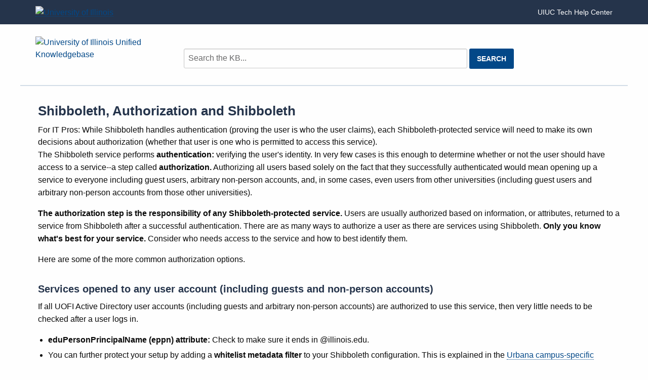

--- FILE ---
content_type: text/html; charset=utf-8
request_url: https://answers.uillinois.edu/page.php?id=48435
body_size: 22098
content:
<!DOCTYPE html><html lang="en-US"><head><script>(function(w,d,s,l,i){w[l]=w[l]||[];w[l].push({'gtm.start':new Date().getTime(),event:'gtm.js'});var f=d.getElementsByTagName(s)[0],j=d.createElement(s),dl=l!='dataLayer'?'&l='+l:'';j.async=true;j.src='https://www.googletagmanager.com/gtm.js?id='+i+dl;f.parentNode.insertBefore(j,f);})(window,document,'script','dataLayer','GTM-5MRHB7J');</script><title>Shibboleth, Authorization and Shibboleth</title><meta http-equiv="content-type" content="text/html; charset=utf-8"><meta name="description" content=""><meta name="keywords" content="KnowledgeBase, knowledge base, universities, colleges, higher education, knowledge sharing, knowledge collaboration, technical support self-service solutions"><meta name="application-name" content="University KnowledgeBase"><meta name="viewport" content="width=device-width, initial-scale=1.0"><link rel="canonical" href="https://answers.uillinois.edu/illinois/48435"><script src="/css/kbs-base.js?v=2610" type="text/javascript"></script><link rel="stylesheet" type="text/css" media="screen" href="/css/froala-editor@3.2.2/froala_style.min.css"><link rel="stylesheet" type="text/css" media="screen" href="/css/froala-editor@3.2.2/froala_override.css"><link rel="stylesheet" type="text/css" media="screen" href="/css/tinymce@5/content.css"><link rel="stylesheet" type="text/css" media="screen" href="/css/kbs-base.css?v=2610"><style>@charset "UTF-8";
/**
 * Foundation for Sites
 * Version 6.6.3
 * https://get.foundation
 * Licensed under MIT Open Source
 */
/*! normalize.css v8.0.0 | MIT License | github.com/necolas/normalize.css */
html {
  line-height: 1.15;
  -webkit-text-size-adjust: 100%; }

body {
  margin: 0; }

h1 {
  font-size: 2em;
  margin: 0.67em 0; }

hr {
  box-sizing: content-box;
  height: 0;
  overflow: visible; }

pre {
  font-family: monospace, monospace;
  font-size: 1em; }

a {
  background-color: transparent; }

abbr[title] {
  border-bottom: none;
  text-decoration: underline;
  text-decoration: underline dotted; }

b,
strong {
  font-weight: bolder; }

code,
kbd,
samp {
  font-family: monospace, monospace;
  font-size: 1em; }

small,
.advanced {
  font-size: 80%; }

sub,
sup {
  font-size: 75%;
  line-height: 0;
  position: relative;
  vertical-align: baseline; }

sub {
  bottom: -0.25em; }

sup {
  top: -0.5em; }

img {
  border-style: none; }

button,
.feedback-btn-no,
.feedback-btn-yes,
input,
optgroup,
select,
textarea,
[type="text"] {
  font-family: inherit;
  font-size: 100%;
  line-height: 1.15;
  margin: 0; }

button,
.feedback-btn-no,
.feedback-btn-yes,
input {
  overflow: visible; }

button,
.feedback-btn-no,
.feedback-btn-yes,
select {
  text-transform: none; }

button,
.feedback-btn-no,
.feedback-btn-yes,
[type="button"],
[type="reset"],
[type="submit"] {
  -webkit-appearance: button; }

button::-moz-focus-inner,
.feedback-btn-no::-moz-focus-inner,
.feedback-btn-yes::-moz-focus-inner,
[type="button"]::-moz-focus-inner,
[type="reset"]::-moz-focus-inner,
[type="submit"]::-moz-focus-inner {
  border-style: none;
  padding: 0; }

button:-moz-focusring,
.feedback-btn-no:-moz-focusring,
.feedback-btn-yes:-moz-focusring,
[type="button"]:-moz-focusring,
[type="reset"]:-moz-focusring,
[type="submit"]:-moz-focusring {
  outline: 1px dotted ButtonText; }

fieldset {
  padding: 0.35em 0.75em 0.625em; }

legend {
  box-sizing: border-box;
  color: inherit;
  display: table;
  max-width: 100%;
  padding: 0;
  white-space: normal; }

progress {
  vertical-align: baseline; }

textarea {
  overflow: auto; }

[type="checkbox"],
[type="radio"] {
  box-sizing: border-box;
  padding: 0; }

[type="number"]::-webkit-inner-spin-button,
[type="number"]::-webkit-outer-spin-button {
  height: auto; }

[type="search"] {
  -webkit-appearance: textfield;
  outline-offset: -2px; }

[type="search"]::-webkit-search-decoration {
  -webkit-appearance: none; }

::-webkit-file-upload-button {
  -webkit-appearance: button;
  font: inherit; }

details {
  display: block; }

summary {
  display: list-item; }

template {
  display: none; }

[hidden] {
  display: none; }

.foundation-mq {
  font-family: "small=0em&medium=40em&large=64em&xlarge=75em&xxlarge=90em"; }

html {
  box-sizing: border-box;
  font-size: 100%; }

*,
*::before,
*::after {
  box-sizing: inherit; }

body {
  margin: 0;
  padding: 0;
  background: #fefefe;
  font-family: "Lato", Helvetica, Roboto, Arial, sans-serif;
  font-weight: normal;
  line-height: 1.5;
  color: #0a0a0a;
  -webkit-font-smoothing: antialiased;
  -moz-osx-font-smoothing: grayscale; }

img {
  display: inline-block;
  vertical-align: middle;
  max-width: 100%;
  height: auto;
  -ms-interpolation-mode: bicubic; }

textarea {
  height: auto;
  min-height: 50px;
  border-radius: 3px; }

select {
  box-sizing: border-box;
  width: 100%;
  border-radius: 3px; }

.map_canvas img,
.map_canvas embed,
.map_canvas object,
.mqa-display img,
.mqa-display embed,
.mqa-display object {
  max-width: none !important; }

button,
.feedback-btn-no,
.feedback-btn-yes {
  padding: 0;
  appearance: none;
  border: 0;
  border-radius: 3px;
  background: transparent;
  line-height: 1;
  cursor: auto; }

[data-whatinput="mouse"] button,
[data-whatinput="mouse"] .feedback-btn-no,
[data-whatinput="mouse"] .feedback-btn-yes {
  outline: 0; }

pre {
  overflow: auto; }

button,
.feedback-btn-no,
.feedback-btn-yes,
input,
optgroup,
select,
textarea {
  font-family: inherit; }

.is-visible {
  display: block !important; }

.is-hidden {
  display: none !important; }

[type="text"],
[type="password"],
[type="date"],
[type="datetime"],
[type="datetime-local"],
[type="month"],
[type="week"],
[type="email"],
[type="number"],
[type="search"],
[type="tel"],
[type="time"],
[type="url"],
[type="color"],
textarea {
  display: block;
  box-sizing: border-box;
  width: 100%;
  height: 2.4375rem;
  margin: 0 0 1rem;
  padding: 0.5rem;
  border: 1px solid #cacaca;
  border-radius: 3px;
  background-color: #fefefe;
  box-shadow: inset 0 1px 2px rgba(10, 10, 10, 0.1);
  font-family: inherit;
  font-size: 1rem;
  font-weight: normal;
  line-height: 1.5;
  color: #0a0a0a;
  transition: box-shadow 0.5s, border-color 0.25s ease-in-out;
  appearance: none; }

[type="text"]:focus,
[type="password"]:focus,
[type="date"]:focus,
[type="datetime"]:focus,
[type="datetime-local"]:focus,
[type="month"]:focus,
[type="week"]:focus,
[type="email"]:focus,
[type="number"]:focus,
[type="search"]:focus,
[type="tel"]:focus,
[type="time"]:focus,
[type="url"]:focus,
[type="color"]:focus,
textarea:focus {
  outline: none;
  border: 1px solid #686869;
  background-color: #fefefe;
  box-shadow: 0 0 5px #cacaca;
  transition: box-shadow 0.5s, border-color 0.25s ease-in-out; }

textarea {
  max-width: 100%; }

textarea[rows] {
  height: auto; }

input:disabled,
input[readonly],
textarea:disabled,
textarea[readonly] {
  background-color: #e6e6e6;
  cursor: not-allowed; }

[type="submit"],
[type="button"] {
  appearance: none;
  border-radius: 3px; }

input[type="search"] {
  box-sizing: border-box; }

::placeholder {
  color: #cacaca; }

[type="file"],
[type="checkbox"],
[type="radio"] {
  margin: 0 0 1rem; }

[type="checkbox"] + label,
[type="radio"] + label {
  display: inline-block;
  vertical-align: baseline;
  margin-left: 0.5rem;
  margin-right: 1rem;
  margin-bottom: 0; }

[type="checkbox"] + label[for],
[type="radio"] + label[for] {
  cursor: pointer; }

label > [type="checkbox"],
label > [type="radio"] {
  margin-right: 0.5rem; }

[type="file"] {
  width: 100%; }

label {
  display: block;
  margin: 0;
  font-size: 0.875rem;
  font-weight: normal;
  line-height: 1.8;
  color: #0a0a0a; }

label.middle {
  margin: 0 0 1rem;
  padding: 0.5625rem 0; }

.help-text {
  margin-top: -0.5rem;
  font-size: 0.8125rem;
  font-style: italic;
  color: #0a0a0a; }

.input-group {
  display: flex;
  width: 100%;
  margin-bottom: 1rem;
  align-items: stretch; }

.input-group > :first-child,
.input-group > :first-child.input-group-button > * {
  border-radius: 3px 0 0 3px; }

.input-group > :last-child,
.input-group > :last-child.input-group-button > * {
  border-radius: 0 3px 3px 0; }

.input-group-button a,
.input-group-button input,
.input-group-button button,
.input-group-button .feedback-btn-no,
.input-group-button .feedback-btn-yes,
.input-group-button label,
.input-group-button,
.input-group-field,
.input-group-label {
  margin: 0;
  white-space: nowrap; }

.input-group-label {
  padding: 0 1rem;
  border: 1px solid #cacaca;
  background: #e6e6e6;
  color: #0a0a0a;
  text-align: center;
  white-space: nowrap;
  display: flex;
  flex: 0 0 auto;
  align-items: center; }

.input-group-label:first-child {
  border-right: 0; }

.input-group-label:last-child {
  border-left: 0; }

.input-group-field {
  border-radius: 0;
  flex: 1 1 0px;
  min-width: 0; }

.input-group-button {
  padding-top: 0;
  padding-bottom: 0;
  text-align: center;
  display: flex;
  flex: 0 0 auto; }

.input-group-button a,
.input-group-button input,
.input-group-button button,
.input-group-button .feedback-btn-no,
.input-group-button .feedback-btn-yes,
.input-group-button label {
  align-self: stretch;
  height: auto;
  padding-top: 0;
  padding-bottom: 0;
  font-size: 1rem; }

fieldset {
  margin: 0;
  padding: 0;
  border: 0; }

legend {
  max-width: 100%;
  margin-bottom: 0.5rem; }

.fieldset {
  margin: 1.125rem 0;
  padding: 1.25rem;
  border: 1px solid #cacaca; }

.fieldset legend {
  margin: 0;
  margin-left: -0.1875rem;
  padding: 0 0.1875rem; }

select {
  height: 2.4375rem;
  margin: 0 0 1rem;
  padding: 0.5rem;
  appearance: none;
  border: 1px solid #cacaca;
  border-radius: 3px;
  background-color: #fefefe;
  font-family: inherit;
  font-size: 1rem;
  font-weight: normal;
  line-height: 1.5;
  color: #0a0a0a;
  background-image: url("data:image/svg+xml;utf8,<svg xmlns='http://www.w3.org/2000/svg' version='1.1' width='32' height='24' viewBox='0 0 32 24'><polygon points='0,0 32,0 16,24' style='fill: rgb%28104, 104, 105%29'></polygon></svg>");
  background-origin: content-box;
  background-position: right -1rem center;
  background-repeat: no-repeat;
  background-size: 9px 6px;
  padding-right: 1.5rem;
  transition: box-shadow 0.5s, border-color 0.25s ease-in-out; }

/* ie section removed */

select:focus {
  outline: none;
  border: 1px solid #686869;
  background-color: #fefefe;
  box-shadow: 0 0 5px #cacaca;
  transition: box-shadow 0.5s, border-color 0.25s ease-in-out; }

select:disabled {
  background-color: #e6e6e6;
  cursor: not-allowed; }

select::-ms-expand {
  display: none; }

select[multiple] {
  height: auto;
  background-image: none; }

select:not([multiple]) {
  padding-top: 0;
  padding-bottom: 0; }

.is-invalid-input:not(:focus) {
  border-color: #cc4b37;
  background-color: #f9ecea; }

.is-invalid-input:not(:focus)::placeholder {
  color: #cc4b37; }

.is-invalid-label {
  color: #cc4b37; }

.form-error {
  display: none;
  margin-top: -0.5rem;
  margin-bottom: 1rem;
  font-size: 0.75rem;
  font-weight: bold;
  color: #cc4b37; }

.form-error.is-visible {
  display: block; }

div,
dl,
dt,
dd,
ul,
ol,
li,
h1,
h2,
h3,
h4,
h5,
h6,
pre,
form,
p,
blockquote,
th,
td {
  margin: 0;
  padding: 0; }

p {
  margin-bottom: 1rem;
  font-size: inherit;
  line-height: 1.6;
  text-rendering: optimizeLegibility; }

em,
i {
  font-style: italic;
  line-height: inherit; }

strong,
b {
  font-weight: bold;
  line-height: inherit; }

small,
.advanced {
  font-size: 80%;
  line-height: inherit; }

h1,
.h1,
h2,
.h2,
h3,
.h3,
h4,
.h4,
h5,
.h5,
h6,
.h6 {
  font-family: "Lato", Helvetica, Roboto, Arial, sans-serif;
  font-style: normal;
  font-weight: normal;
  color: inherit;
  text-rendering: optimizeLegibility; }

h1 small,
h1 .advanced,
.h1 small,
.h1 .advanced,
h2 small,
h2 .advanced,
.h2 small,
.h2 .advanced,
h3 small,
h3 .advanced,
.h3 small,
.h3 .advanced,
h4 small,
h4 .advanced,
.h4 small,
.h4 .advanced,
h5 small,
h5 .advanced,
.h5 small,
.h5 .advanced,
h6 small,
h6 .advanced,
.h6 small,
.h6 .advanced {
  line-height: 0;
  color: #cacaca; }

h1,
.h1 {
  font-size: 1.5rem;
  line-height: 1.4;
  margin-top: 0;
  margin-bottom: 0.5rem; }

h2,
.h2 {
  font-size: 1.25rem;
  line-height: 1.4;
  margin-top: 0;
  margin-bottom: 0.5rem; }

h3,
.h3 {
  font-size: 1.1875rem;
  line-height: 1.4;
  margin-top: 0;
  margin-bottom: 0.5rem; }

h4,
.h4 {
  font-size: 1.125rem;
  line-height: 1.4;
  margin-top: 0;
  margin-bottom: 0.5rem; }

h5,
.h5 {
  font-size: 1.0625rem;
  line-height: 1.4;
  margin-top: 0;
  margin-bottom: 0.5rem; }

h6,
.h6 {
  font-size: 1rem;
  line-height: 1.4;
  margin-top: 0;
  margin-bottom: 0.5rem; }

@media print, screen and (min-width: 40em) {
  h1,
  .h1 {
    font-size: 1.5rem; }
  h2,
  .h2 {
    font-size: 1.25rem; }
  h3,
  .h3 {
    font-size: 1.125rem; }
  h4,
  .h4 {
    font-size: 1rem; }
  h5,
  .h5 {
    font-size: 1rem; }
  h6,
  .h6 {
    font-size: 1rem; } }

a {
  line-height: inherit;
  color: #024888;
  text-decoration: none;
  cursor: pointer; }

a:hover,
a:focus {
  color: #023e75; }

a img {
  border: 0; }

hr {
  clear: both;
  max-width: 75rem;
  height: 0;
  margin: 1.25rem auto;
  border-top: 0;
  border-right: 0;
  border-bottom: 1px solid #cacaca;
  border-left: 0; }

ul,
ol,
dl {
  margin-bottom: 1rem;
  list-style-position: outside;
  line-height: 1.6; }

li {
  font-size: inherit; }

ul {
  margin-left: 1.25rem;
  list-style-type: disc; }

ol {
  margin-left: 1.25rem; }

ul ul,
ul ol,
ol ul,
ol ol {
  margin-left: 1.25rem;
  margin-bottom: 0; }

dl {
  margin-bottom: 1rem; }

dl dt {
  margin-bottom: 0.3rem;
  font-weight: bold; }

blockquote {
  margin: 0 0 1rem;
  padding: 0.5625rem 1.25rem 0 1.1875rem;
  border-left: 1px solid #cacaca; }

blockquote,
blockquote p {
  line-height: 1.6;
  color: #686869; }

abbr,
abbr[title] {
  border-bottom: 1px dotted #0a0a0a;
  cursor: help;
  text-decoration: none; }

figure {
  margin: 0; }

kbd {
  margin: 0;
  padding: 0.125rem 0.25rem 0;
  background-color: #e6e6e6;
  font-family: Consolas, "Liberation Mono", Courier, monospace;
  color: #0a0a0a;
  border-radius: 3px; }

.subheader {
  margin-top: 0.2rem;
  margin-bottom: 0.5rem;
  font-weight: normal;
  line-height: 1.4;
  color: #686869; }

.lead {
  font-size: 125%;
  line-height: 1.6; }

.stat {
  font-size: 2.5rem;
  line-height: 1; }

p + .stat {
  margin-top: -1rem; }

ul.no-bullet,
ol.no-bullet {
  margin-left: 0;
  list-style: none; }

.cite-block,
cite {
  display: block;
  color: #686869;
  font-size: 0.8125rem; }

.cite-block:before,
cite:before {
  content: "— "; }

.code-inline,
code {
  border: 1px solid #cacaca;
  background-color: #e6e6e6;
  font-family: Consolas, "Liberation Mono", Courier, monospace;
  font-weight: normal;
  color: #0a0a0a;
  display: inline;
  max-width: 100%;
  word-wrap: break-word;
  padding: 0.125rem 0.3125rem 0.0625rem; }

.code-block {
  border: 1px solid #cacaca;
  background-color: #e6e6e6;
  font-family: Consolas, "Liberation Mono", Courier, monospace;
  font-weight: normal;
  color: #0a0a0a;
  display: block;
  overflow: auto;
  white-space: pre;
  padding: 1rem;
  margin-bottom: 1.5rem; }

.text-left {
  text-align: left; }

.text-right {
  text-align: right; }

.text-center {
  text-align: center; }

.text-justify {
  text-align: justify; }

@media print, screen and (min-width: 40em) {
  .medium-text-left {
    text-align: left; }
  .medium-text-right {
    text-align: right; }
  .medium-text-center {
    text-align: center; }
  .medium-text-justify {
    text-align: justify; } }

@media print, screen and (min-width: 64em) {
  .large-text-left {
    text-align: left; }
  .large-text-right {
    text-align: right; }
  .large-text-center {
    text-align: center; }
  .large-text-justify {
    text-align: justify; } }

.show-for-print {
  display: none !important; }

@media print {
  * {
    background: transparent !important;
    color: black !important;
    color-adjust: economy;
    box-shadow: none !important;
    text-shadow: none !important; }
  .show-for-print {
    display: block !important; }
  .hide-for-print {
    display: none !important; }
  table.show-for-print {
    display: table !important; }
  thead.show-for-print {
    display: table-header-group !important; }
  tbody.show-for-print {
    display: table-row-group !important; }
  tr.show-for-print {
    display: table-row !important; }
  td.show-for-print {
    display: table-cell !important; }
  th.show-for-print {
    display: table-cell !important; }
  a,
  a:visited {
    text-decoration: underline; }
  a[href]:after {
    content: " (" attr(href) ")"; }
  .ir a:after,
  a[href^="javascript:"]:after,
  a[href^="#"]:after {
    content: ""; }
  abbr[title]:after {
    content: " (" attr(title) ")"; }
  pre,
  blockquote {
    border: 1px solid #686869;
    page-break-inside: avoid; }
  thead {
    display: table-header-group; }
  tr,
  img {
    page-break-inside: avoid; }
  img {
    max-width: 100% !important; }
  @page {
    margin: 0.5cm; }
  p,
  h2,
  h3 {
    orphans: 3;
    widows: 3; }
  h2,
  h3 {
    page-break-after: avoid; }
  .print-break-inside {
    page-break-inside: auto; } }

.grid-container {
  padding-right: 0.625rem;
  padding-left: 0.625rem;
  max-width: 75rem;
  margin-left: auto;
  margin-right: auto; }

@media print, screen and (min-width: 40em) {
  .grid-container {
    padding-right: 0.9375rem;
    padding-left: 0.9375rem; } }

.grid-container.fluid {
  padding-right: 0.625rem;
  padding-left: 0.625rem;
  max-width: 100%;
  margin-left: auto;
  margin-right: auto; }

@media print, screen and (min-width: 40em) {
  .grid-container.fluid {
    padding-right: 0.9375rem;
    padding-left: 0.9375rem; } }

.grid-container.full {
  padding-right: 0;
  padding-left: 0;
  max-width: 100%;
  margin-left: auto;
  margin-right: auto; }

.grid-x {
  display: flex;
  flex-flow: row wrap; }

.cell {
  flex: 0 0 auto;
  min-height: 0px;
  min-width: 0px;
  width: 100%; }

.cell.auto {
  flex: 1 1 0px; }

.cell.shrink {
  flex: 0 0 auto; }

.grid-x > .auto {
  width: auto; }

.grid-x > .shrink {
  width: auto; }

.grid-x > .small-shrink,
.grid-x > .small-full,
.grid-x > .small-1,
.grid-x > .small-2,
.grid-x > .small-3,
.grid-x > .small-4,
.grid-x > .small-5,
.grid-x > .small-6,
.grid-x > .small-7,
.grid-x > .small-8,
.grid-x > .small-9,
.grid-x > .small-10,
.grid-x > .small-11,
.grid-x > .small-12 {
  flex-basis: auto; }

@media print, screen and (min-width: 40em) {
  .grid-x > .medium-shrink,
  .grid-x > .medium-full,
  .grid-x > .medium-1,
  .grid-x > .medium-2,
  .grid-x > .medium-3,
  .grid-x > .medium-4,
  .grid-x > .medium-5,
  .grid-x > .medium-6,
  .grid-x > .medium-7,
  .grid-x > .medium-8,
  .grid-x > .medium-9,
  .grid-x > .medium-10,
  .grid-x > .medium-11,
  .grid-x > .medium-12 {
    flex-basis: auto; } }

@media print, screen and (min-width: 64em) {
  .grid-x > .large-shrink,
  .grid-x > .large-full,
  .grid-x > .large-1,
  .grid-x > .large-2,
  .grid-x > .large-3,
  .grid-x > .large-4,
  .grid-x > .large-5,
  .grid-x > .large-6,
  .grid-x > .large-7,
  .grid-x > .large-8,
  .grid-x > .large-9,
  .grid-x > .large-10,
  .grid-x > .large-11,
  .grid-x > .large-12 {
    flex-basis: auto; } }

.grid-x > .small-12,
.grid-x > .small-11,
.grid-x > .small-10,
.grid-x > .small-9,
.grid-x > .small-8,
.grid-x > .small-7,
.grid-x > .small-6,
.grid-x > .small-5,
.grid-x > .small-4,
.grid-x > .small-3,
.grid-x > .small-2,
.grid-x > .small-1 {
  flex: 0 0 auto; }

.grid-x > .small-1 {
  width: 8.3333333333%; }

.grid-x > .small-2 {
  width: 16.6666666667%; }

.grid-x > .small-3 {
  width: 25%; }

.grid-x > .small-4 {
  width: 33.3333333333%; }

.grid-x > .small-5 {
  width: 41.6666666667%; }

.grid-x > .small-6 {
  width: 50%; }

.grid-x > .small-7 {
  width: 58.3333333333%; }

.grid-x > .small-8 {
  width: 66.6666666667%; }

.grid-x > .small-9 {
  width: 75%; }

.grid-x > .small-10 {
  width: 83.3333333333%; }

.grid-x > .small-11 {
  width: 91.6666666667%; }

.grid-x > .small-12 {
  width: 100%; }

@media print, screen and (min-width: 40em) {
  .grid-x > .medium-auto {
    flex: 1 1 0px;
    width: auto; }
  .grid-x > .medium-12,
  .grid-x > .medium-11,
  .grid-x > .medium-10,
  .grid-x > .medium-9,
  .grid-x > .medium-8,
  .grid-x > .medium-7,
  .grid-x > .medium-6,
  .grid-x > .medium-5,
  .grid-x > .medium-4,
  .grid-x > .medium-3,
  .grid-x > .medium-2,
  .grid-x > .medium-1,
  .grid-x > .medium-shrink {
    flex: 0 0 auto; }
  .grid-x > .medium-shrink {
    width: auto; }
  .grid-x > .medium-1 {
    width: 8.3333333333%; }
  .grid-x > .medium-2 {
    width: 16.6666666667%; }
  .grid-x > .medium-3 {
    width: 25%; }
  .grid-x > .medium-4 {
    width: 33.3333333333%; }
  .grid-x > .medium-5 {
    width: 41.6666666667%; }
  .grid-x > .medium-6 {
    width: 50%; }
  .grid-x > .medium-7 {
    width: 58.3333333333%; }
  .grid-x > .medium-8 {
    width: 66.6666666667%; }
  .grid-x > .medium-9 {
    width: 75%; }
  .grid-x > .medium-10 {
    width: 83.3333333333%; }
  .grid-x > .medium-11 {
    width: 91.6666666667%; }
  .grid-x > .medium-12 {
    width: 100%; } }

@media print, screen and (min-width: 64em) {
  .grid-x > .large-auto {
    flex: 1 1 0px;
    width: auto; }
  .grid-x > .large-12,
  .grid-x > .large-11,
  .grid-x > .large-10,
  .grid-x > .large-9,
  .grid-x > .large-8,
  .grid-x > .large-7,
  .grid-x > .large-6,
  .grid-x > .large-5,
  .grid-x > .large-4,
  .grid-x > .large-3,
  .grid-x > .large-2,
  .grid-x > .large-1,
  .grid-x > .large-shrink {
    flex: 0 0 auto; }
  .grid-x > .large-shrink {
    width: auto; }
  .grid-x > .large-1 {
    width: 8.3333333333%; }
  .grid-x > .large-2 {
    width: 16.6666666667%; }
  .grid-x > .large-3 {
    width: 25%; }
  .grid-x > .large-4 {
    width: 33.3333333333%; }
  .grid-x > .large-5 {
    width: 41.6666666667%; }
  .grid-x > .large-6 {
    width: 50%; }
  .grid-x > .large-7 {
    width: 58.3333333333%; }
  .grid-x > .large-8 {
    width: 66.6666666667%; }
  .grid-x > .large-9 {
    width: 75%; }
  .grid-x > .large-10 {
    width: 83.3333333333%; }
  .grid-x > .large-11 {
    width: 91.6666666667%; }
  .grid-x > .large-12 {
    width: 100%; } }

.grid-margin-x:not(.grid-x) > .cell {
  width: auto; }

.grid-margin-y:not(.grid-y) > .cell {
  height: auto; }

.grid-margin-x {
  margin-left: -0.625rem;
  margin-right: -0.625rem; }

@media print, screen and (min-width: 40em) {
  .grid-margin-x {
    margin-left: -0.9375rem;
    margin-right: -0.9375rem; } }

.grid-margin-x > .cell {
  width: calc(100% - 1.25rem);
  margin-left: 0.625rem;
  margin-right: 0.625rem; }

@media print, screen and (min-width: 40em) {
  .grid-margin-x > .cell {
    width: calc(100% - 1.875rem);
    margin-left: 0.9375rem;
    margin-right: 0.9375rem; } }

.grid-margin-x > .auto {
  width: auto; }

.grid-margin-x > .shrink {
  width: auto; }

.grid-margin-x > .small-1 {
  width: calc(8.3333333333% - 1.25rem); }

.grid-margin-x > .small-2 {
  width: calc(16.6666666667% - 1.25rem); }

.grid-margin-x > .small-3 {
  width: calc(25% - 1.25rem); }

.grid-margin-x > .small-4 {
  width: calc(33.3333333333% - 1.25rem); }

.grid-margin-x > .small-5 {
  width: calc(41.6666666667% - 1.25rem); }

.grid-margin-x > .small-6 {
  width: calc(50% - 1.25rem); }

.grid-margin-x > .small-7 {
  width: calc(58.3333333333% - 1.25rem); }

.grid-margin-x > .small-8 {
  width: calc(66.6666666667% - 1.25rem); }

.grid-margin-x > .small-9 {
  width: calc(75% - 1.25rem); }

.grid-margin-x > .small-10 {
  width: calc(83.3333333333% - 1.25rem); }

.grid-margin-x > .small-11 {
  width: calc(91.6666666667% - 1.25rem); }

.grid-margin-x > .small-12 {
  width: calc(100% - 1.25rem); }

@media print, screen and (min-width: 40em) {
  .grid-margin-x > .auto {
    width: auto; }
  .grid-margin-x > .shrink {
    width: auto; }
  .grid-margin-x > .small-1 {
    width: calc(8.3333333333% - 1.875rem); }
  .grid-margin-x > .small-2 {
    width: calc(16.6666666667% - 1.875rem); }
  .grid-margin-x > .small-3 {
    width: calc(25% - 1.875rem); }
  .grid-margin-x > .small-4 {
    width: calc(33.3333333333% - 1.875rem); }
  .grid-margin-x > .small-5 {
    width: calc(41.6666666667% - 1.875rem); }
  .grid-margin-x > .small-6 {
    width: calc(50% - 1.875rem); }
  .grid-margin-x > .small-7 {
    width: calc(58.3333333333% - 1.875rem); }
  .grid-margin-x > .small-8 {
    width: calc(66.6666666667% - 1.875rem); }
  .grid-margin-x > .small-9 {
    width: calc(75% - 1.875rem); }
  .grid-margin-x > .small-10 {
    width: calc(83.3333333333% - 1.875rem); }
  .grid-margin-x > .small-11 {
    width: calc(91.6666666667% - 1.875rem); }
  .grid-margin-x > .small-12 {
    width: calc(100% - 1.875rem); }
  .grid-margin-x > .medium-auto {
    width: auto; }
  .grid-margin-x > .medium-shrink {
    width: auto; }
  .grid-margin-x > .medium-1 {
    width: calc(8.3333333333% - 1.875rem); }
  .grid-margin-x > .medium-2 {
    width: calc(16.6666666667% - 1.875rem); }
  .grid-margin-x > .medium-3 {
    width: calc(25% - 1.875rem); }
  .grid-margin-x > .medium-4 {
    width: calc(33.3333333333% - 1.875rem); }
  .grid-margin-x > .medium-5 {
    width: calc(41.6666666667% - 1.875rem); }
  .grid-margin-x > .medium-6 {
    width: calc(50% - 1.875rem); }
  .grid-margin-x > .medium-7 {
    width: calc(58.3333333333% - 1.875rem); }
  .grid-margin-x > .medium-8 {
    width: calc(66.6666666667% - 1.875rem); }
  .grid-margin-x > .medium-9 {
    width: calc(75% - 1.875rem); }
  .grid-margin-x > .medium-10 {
    width: calc(83.3333333333% - 1.875rem); }
  .grid-margin-x > .medium-11 {
    width: calc(91.6666666667% - 1.875rem); }
  .grid-margin-x > .medium-12 {
    width: calc(100% - 1.875rem); } }

@media print, screen and (min-width: 64em) {
  .grid-margin-x > .large-auto {
    width: auto; }
  .grid-margin-x > .large-shrink {
    width: auto; }
  .grid-margin-x > .large-1 {
    width: calc(8.3333333333% - 1.875rem); }
  .grid-margin-x > .large-2 {
    width: calc(16.6666666667% - 1.875rem); }
  .grid-margin-x > .large-3 {
    width: calc(25% - 1.875rem); }
  .grid-margin-x > .large-4 {
    width: calc(33.3333333333% - 1.875rem); }
  .grid-margin-x > .large-5 {
    width: calc(41.6666666667% - 1.875rem); }
  .grid-margin-x > .large-6 {
    width: calc(50% - 1.875rem); }
  .grid-margin-x > .large-7 {
    width: calc(58.3333333333% - 1.875rem); }
  .grid-margin-x > .large-8 {
    width: calc(66.6666666667% - 1.875rem); }
  .grid-margin-x > .large-9 {
    width: calc(75% - 1.875rem); }
  .grid-margin-x > .large-10 {
    width: calc(83.3333333333% - 1.875rem); }
  .grid-margin-x > .large-11 {
    width: calc(91.6666666667% - 1.875rem); }
  .grid-margin-x > .large-12 {
    width: calc(100% - 1.875rem); } }

.grid-padding-x .grid-padding-x {
  margin-right: -0.625rem;
  margin-left: -0.625rem; }

@media print, screen and (min-width: 40em) {
  .grid-padding-x .grid-padding-x {
    margin-right: -0.9375rem;
    margin-left: -0.9375rem; } }

.grid-container:not(.full) > .grid-padding-x {
  margin-right: -0.625rem;
  margin-left: -0.625rem; }

@media print, screen and (min-width: 40em) {
  .grid-container:not(.full) > .grid-padding-x {
    margin-right: -0.9375rem;
    margin-left: -0.9375rem; } }

.grid-padding-x > .cell {
  padding-right: 0.625rem;
  padding-left: 0.625rem; }

@media print, screen and (min-width: 40em) {
  .grid-padding-x > .cell {
    padding-right: 0.9375rem;
    padding-left: 0.9375rem; } }

.small-up-1 > .cell {
  width: 100%; }

.small-up-2 > .cell {
  width: 50%; }

.small-up-3 > .cell {
  width: 33.3333333333%; }

.small-up-4 > .cell {
  width: 25%; }

.small-up-5 > .cell {
  width: 20%; }

.small-up-6 > .cell {
  width: 16.6666666667%; }

.small-up-7 > .cell {
  width: 14.2857142857%; }

.small-up-8 > .cell {
  width: 12.5%; }

@media print, screen and (min-width: 40em) {
  .medium-up-1 > .cell {
    width: 100%; }
  .medium-up-2 > .cell {
    width: 50%; }
  .medium-up-3 > .cell {
    width: 33.3333333333%; }
  .medium-up-4 > .cell {
    width: 25%; }
  .medium-up-5 > .cell {
    width: 20%; }
  .medium-up-6 > .cell {
    width: 16.6666666667%; }
  .medium-up-7 > .cell {
    width: 14.2857142857%; }
  .medium-up-8 > .cell {
    width: 12.5%; } }

@media print, screen and (min-width: 64em) {
  .large-up-1 > .cell {
    width: 100%; }
  .large-up-2 > .cell {
    width: 50%; }
  .large-up-3 > .cell {
    width: 33.3333333333%; }
  .large-up-4 > .cell {
    width: 25%; }
  .large-up-5 > .cell {
    width: 20%; }
  .large-up-6 > .cell {
    width: 16.6666666667%; }
  .large-up-7 > .cell {
    width: 14.2857142857%; }
  .large-up-8 > .cell {
    width: 12.5%; } }

.grid-margin-x.small-up-1 > .cell {
  width: calc(100% - 1.25rem); }

.grid-margin-x.small-up-2 > .cell {
  width: calc(50% - 1.25rem); }

.grid-margin-x.small-up-3 > .cell {
  width: calc(33.3333333333% - 1.25rem); }

.grid-margin-x.small-up-4 > .cell {
  width: calc(25% - 1.25rem); }

.grid-margin-x.small-up-5 > .cell {
  width: calc(20% - 1.25rem); }

.grid-margin-x.small-up-6 > .cell {
  width: calc(16.6666666667% - 1.25rem); }

.grid-margin-x.small-up-7 > .cell {
  width: calc(14.2857142857% - 1.25rem); }

.grid-margin-x.small-up-8 > .cell {
  width: calc(12.5% - 1.25rem); }

@media print, screen and (min-width: 40em) {
  .grid-margin-x.small-up-1 > .cell {
    width: calc(100% - 1.875rem); }
  .grid-margin-x.small-up-2 > .cell {
    width: calc(50% - 1.875rem); }
  .grid-margin-x.small-up-3 > .cell {
    width: calc(33.3333333333% - 1.875rem); }
  .grid-margin-x.small-up-4 > .cell {
    width: calc(25% - 1.875rem); }
  .grid-margin-x.small-up-5 > .cell {
    width: calc(20% - 1.875rem); }
  .grid-margin-x.small-up-6 > .cell {
    width: calc(16.6666666667% - 1.875rem); }
  .grid-margin-x.small-up-7 > .cell {
    width: calc(14.2857142857% - 1.875rem); }
  .grid-margin-x.small-up-8 > .cell {
    width: calc(12.5% - 1.875rem); }
  .grid-margin-x.medium-up-1 > .cell {
    width: calc(100% - 1.875rem); }
  .grid-margin-x.medium-up-2 > .cell {
    width: calc(50% - 1.875rem); }
  .grid-margin-x.medium-up-3 > .cell {
    width: calc(33.3333333333% - 1.875rem); }
  .grid-margin-x.medium-up-4 > .cell {
    width: calc(25% - 1.875rem); }
  .grid-margin-x.medium-up-5 > .cell {
    width: calc(20% - 1.875rem); }
  .grid-margin-x.medium-up-6 > .cell {
    width: calc(16.6666666667% - 1.875rem); }
  .grid-margin-x.medium-up-7 > .cell {
    width: calc(14.2857142857% - 1.875rem); }
  .grid-margin-x.medium-up-8 > .cell {
    width: calc(12.5% - 1.875rem); } }

@media print, screen and (min-width: 64em) {
  .grid-margin-x.large-up-1 > .cell {
    width: calc(100% - 1.875rem); }
  .grid-margin-x.large-up-2 > .cell {
    width: calc(50% - 1.875rem); }
  .grid-margin-x.large-up-3 > .cell {
    width: calc(33.3333333333% - 1.875rem); }
  .grid-margin-x.large-up-4 > .cell {
    width: calc(25% - 1.875rem); }
  .grid-margin-x.large-up-5 > .cell {
    width: calc(20% - 1.875rem); }
  .grid-margin-x.large-up-6 > .cell {
    width: calc(16.6666666667% - 1.875rem); }
  .grid-margin-x.large-up-7 > .cell {
    width: calc(14.2857142857% - 1.875rem); }
  .grid-margin-x.large-up-8 > .cell {
    width: calc(12.5% - 1.875rem); } }

.small-margin-collapse {
  margin-right: 0;
  margin-left: 0; }

.small-margin-collapse > .cell {
  margin-right: 0;
  margin-left: 0; }

.small-margin-collapse > .small-1 {
  width: 8.3333333333%; }

.small-margin-collapse > .small-2 {
  width: 16.6666666667%; }

.small-margin-collapse > .small-3 {
  width: 25%; }

.small-margin-collapse > .small-4 {
  width: 33.3333333333%; }

.small-margin-collapse > .small-5 {
  width: 41.6666666667%; }

.small-margin-collapse > .small-6 {
  width: 50%; }

.small-margin-collapse > .small-7 {
  width: 58.3333333333%; }

.small-margin-collapse > .small-8 {
  width: 66.6666666667%; }

.small-margin-collapse > .small-9 {
  width: 75%; }

.small-margin-collapse > .small-10 {
  width: 83.3333333333%; }

.small-margin-collapse > .small-11 {
  width: 91.6666666667%; }

.small-margin-collapse > .small-12 {
  width: 100%; }

@media print, screen and (min-width: 40em) {
  .small-margin-collapse > .medium-1 {
    width: 8.3333333333%; }
  .small-margin-collapse > .medium-2 {
    width: 16.6666666667%; }
  .small-margin-collapse > .medium-3 {
    width: 25%; }
  .small-margin-collapse > .medium-4 {
    width: 33.3333333333%; }
  .small-margin-collapse > .medium-5 {
    width: 41.6666666667%; }
  .small-margin-collapse > .medium-6 {
    width: 50%; }
  .small-margin-collapse > .medium-7 {
    width: 58.3333333333%; }
  .small-margin-collapse > .medium-8 {
    width: 66.6666666667%; }
  .small-margin-collapse > .medium-9 {
    width: 75%; }
  .small-margin-collapse > .medium-10 {
    width: 83.3333333333%; }
  .small-margin-collapse > .medium-11 {
    width: 91.6666666667%; }
  .small-margin-collapse > .medium-12 {
    width: 100%; } }

@media print, screen and (min-width: 64em) {
  .small-margin-collapse > .large-1 {
    width: 8.3333333333%; }
  .small-margin-collapse > .large-2 {
    width: 16.6666666667%; }
  .small-margin-collapse > .large-3 {
    width: 25%; }
  .small-margin-collapse > .large-4 {
    width: 33.3333333333%; }
  .small-margin-collapse > .large-5 {
    width: 41.6666666667%; }
  .small-margin-collapse > .large-6 {
    width: 50%; }
  .small-margin-collapse > .large-7 {
    width: 58.3333333333%; }
  .small-margin-collapse > .large-8 {
    width: 66.6666666667%; }
  .small-margin-collapse > .large-9 {
    width: 75%; }
  .small-margin-collapse > .large-10 {
    width: 83.3333333333%; }
  .small-margin-collapse > .large-11 {
    width: 91.6666666667%; }
  .small-margin-collapse > .large-12 {
    width: 100%; } }

.small-padding-collapse {
  margin-right: 0;
  margin-left: 0; }

.small-padding-collapse > .cell {
  padding-right: 0;
  padding-left: 0; }

@media print, screen and (min-width: 40em) {
  .medium-margin-collapse {
    margin-right: 0;
    margin-left: 0; }
  .medium-margin-collapse > .cell {
    margin-right: 0;
    margin-left: 0; } }

@media print, screen and (min-width: 40em) {
  .medium-margin-collapse > .small-1 {
    width: 8.3333333333%; }
  .medium-margin-collapse > .small-2 {
    width: 16.6666666667%; }
  .medium-margin-collapse > .small-3 {
    width: 25%; }
  .medium-margin-collapse > .small-4 {
    width: 33.3333333333%; }
  .medium-margin-collapse > .small-5 {
    width: 41.6666666667%; }
  .medium-margin-collapse > .small-6 {
    width: 50%; }
  .medium-margin-collapse > .small-7 {
    width: 58.3333333333%; }
  .medium-margin-collapse > .small-8 {
    width: 66.6666666667%; }
  .medium-margin-collapse > .small-9 {
    width: 75%; }
  .medium-margin-collapse > .small-10 {
    width: 83.3333333333%; }
  .medium-margin-collapse > .small-11 {
    width: 91.6666666667%; }
  .medium-margin-collapse > .small-12 {
    width: 100%; } }

@media print, screen and (min-width: 40em) {
  .medium-margin-collapse > .medium-1 {
    width: 8.3333333333%; }
  .medium-margin-collapse > .medium-2 {
    width: 16.6666666667%; }
  .medium-margin-collapse > .medium-3 {
    width: 25%; }
  .medium-margin-collapse > .medium-4 {
    width: 33.3333333333%; }
  .medium-margin-collapse > .medium-5 {
    width: 41.6666666667%; }
  .medium-margin-collapse > .medium-6 {
    width: 50%; }
  .medium-margin-collapse > .medium-7 {
    width: 58.3333333333%; }
  .medium-margin-collapse > .medium-8 {
    width: 66.6666666667%; }
  .medium-margin-collapse > .medium-9 {
    width: 75%; }
  .medium-margin-collapse > .medium-10 {
    width: 83.3333333333%; }
  .medium-margin-collapse > .medium-11 {
    width: 91.6666666667%; }
  .medium-margin-collapse > .medium-12 {
    width: 100%; } }

@media print, screen and (min-width: 64em) {
  .medium-margin-collapse > .large-1 {
    width: 8.3333333333%; }
  .medium-margin-collapse > .large-2 {
    width: 16.6666666667%; }
  .medium-margin-collapse > .large-3 {
    width: 25%; }
  .medium-margin-collapse > .large-4 {
    width: 33.3333333333%; }
  .medium-margin-collapse > .large-5 {
    width: 41.6666666667%; }
  .medium-margin-collapse > .large-6 {
    width: 50%; }
  .medium-margin-collapse > .large-7 {
    width: 58.3333333333%; }
  .medium-margin-collapse > .large-8 {
    width: 66.6666666667%; }
  .medium-margin-collapse > .large-9 {
    width: 75%; }
  .medium-margin-collapse > .large-10 {
    width: 83.3333333333%; }
  .medium-margin-collapse > .large-11 {
    width: 91.6666666667%; }
  .medium-margin-collapse > .large-12 {
    width: 100%; } }

@media print, screen and (min-width: 40em) {
  .medium-padding-collapse {
    margin-right: 0;
    margin-left: 0; }
  .medium-padding-collapse > .cell {
    padding-right: 0;
    padding-left: 0; } }

@media print, screen and (min-width: 64em) {
  .large-margin-collapse {
    margin-right: 0;
    margin-left: 0; }
  .large-margin-collapse > .cell {
    margin-right: 0;
    margin-left: 0; } }

@media print, screen and (min-width: 64em) {
  .large-margin-collapse > .small-1 {
    width: 8.3333333333%; }
  .large-margin-collapse > .small-2 {
    width: 16.6666666667%; }
  .large-margin-collapse > .small-3 {
    width: 25%; }
  .large-margin-collapse > .small-4 {
    width: 33.3333333333%; }
  .large-margin-collapse > .small-5 {
    width: 41.6666666667%; }
  .large-margin-collapse > .small-6 {
    width: 50%; }
  .large-margin-collapse > .small-7 {
    width: 58.3333333333%; }
  .large-margin-collapse > .small-8 {
    width: 66.6666666667%; }
  .large-margin-collapse > .small-9 {
    width: 75%; }
  .large-margin-collapse > .small-10 {
    width: 83.3333333333%; }
  .large-margin-collapse > .small-11 {
    width: 91.6666666667%; }
  .large-margin-collapse > .small-12 {
    width: 100%; } }

@media print, screen and (min-width: 64em) {
  .large-margin-collapse > .medium-1 {
    width: 8.3333333333%; }
  .large-margin-collapse > .medium-2 {
    width: 16.6666666667%; }
  .large-margin-collapse > .medium-3 {
    width: 25%; }
  .large-margin-collapse > .medium-4 {
    width: 33.3333333333%; }
  .large-margin-collapse > .medium-5 {
    width: 41.6666666667%; }
  .large-margin-collapse > .medium-6 {
    width: 50%; }
  .large-margin-collapse > .medium-7 {
    width: 58.3333333333%; }
  .large-margin-collapse > .medium-8 {
    width: 66.6666666667%; }
  .large-margin-collapse > .medium-9 {
    width: 75%; }
  .large-margin-collapse > .medium-10 {
    width: 83.3333333333%; }
  .large-margin-collapse > .medium-11 {
    width: 91.6666666667%; }
  .large-margin-collapse > .medium-12 {
    width: 100%; } }

@media print, screen and (min-width: 64em) {
  .large-margin-collapse > .large-1 {
    width: 8.3333333333%; }
  .large-margin-collapse > .large-2 {
    width: 16.6666666667%; }
  .large-margin-collapse > .large-3 {
    width: 25%; }
  .large-margin-collapse > .large-4 {
    width: 33.3333333333%; }
  .large-margin-collapse > .large-5 {
    width: 41.6666666667%; }
  .large-margin-collapse > .large-6 {
    width: 50%; }
  .large-margin-collapse > .large-7 {
    width: 58.3333333333%; }
  .large-margin-collapse > .large-8 {
    width: 66.6666666667%; }
  .large-margin-collapse > .large-9 {
    width: 75%; }
  .large-margin-collapse > .large-10 {
    width: 83.3333333333%; }
  .large-margin-collapse > .large-11 {
    width: 91.6666666667%; }
  .large-margin-collapse > .large-12 {
    width: 100%; } }

@media print, screen and (min-width: 64em) {
  .large-padding-collapse {
    margin-right: 0;
    margin-left: 0; }
  .large-padding-collapse > .cell {
    padding-right: 0;
    padding-left: 0; } }

.small-offset-0 {
  margin-left: 0%; }

.grid-margin-x > .small-offset-0 {
  margin-left: calc(0% + 0.625rem); }

.small-offset-1 {
  margin-left: 8.3333333333%; }

.grid-margin-x > .small-offset-1 {
  margin-left: calc(8.3333333333% + 0.625rem); }

.small-offset-2 {
  margin-left: 16.6666666667%; }

.grid-margin-x > .small-offset-2 {
  margin-left: calc(16.6666666667% + 0.625rem); }

.small-offset-3 {
  margin-left: 25%; }

.grid-margin-x > .small-offset-3 {
  margin-left: calc(25% + 0.625rem); }

.small-offset-4 {
  margin-left: 33.3333333333%; }

.grid-margin-x > .small-offset-4 {
  margin-left: calc(33.3333333333% + 0.625rem); }

.small-offset-5 {
  margin-left: 41.6666666667%; }

.grid-margin-x > .small-offset-5 {
  margin-left: calc(41.6666666667% + 0.625rem); }

.small-offset-6 {
  margin-left: 50%; }

.grid-margin-x > .small-offset-6 {
  margin-left: calc(50% + 0.625rem); }

.small-offset-7 {
  margin-left: 58.3333333333%; }

.grid-margin-x > .small-offset-7 {
  margin-left: calc(58.3333333333% + 0.625rem); }

.small-offset-8 {
  margin-left: 66.6666666667%; }

.grid-margin-x > .small-offset-8 {
  margin-left: calc(66.6666666667% + 0.625rem); }

.small-offset-9 {
  margin-left: 75%; }

.grid-margin-x > .small-offset-9 {
  margin-left: calc(75% + 0.625rem); }

.small-offset-10 {
  margin-left: 83.3333333333%; }

.grid-margin-x > .small-offset-10 {
  margin-left: calc(83.3333333333% + 0.625rem); }

.small-offset-11 {
  margin-left: 91.6666666667%; }

.grid-margin-x > .small-offset-11 {
  margin-left: calc(91.6666666667% + 0.625rem); }

@media print, screen and (min-width: 40em) {
  .medium-offset-0 {
    margin-left: 0%; }
  .grid-margin-x > .medium-offset-0 {
    margin-left: calc(0% + 0.9375rem); }
  .medium-offset-1 {
    margin-left: 8.3333333333%; }
  .grid-margin-x > .medium-offset-1 {
    margin-left: calc(8.3333333333% + 0.9375rem); }
  .medium-offset-2 {
    margin-left: 16.6666666667%; }
  .grid-margin-x > .medium-offset-2 {
    margin-left: calc(16.6666666667% + 0.9375rem); }
  .medium-offset-3 {
    margin-left: 25%; }
  .grid-margin-x > .medium-offset-3 {
    margin-left: calc(25% + 0.9375rem); }
  .medium-offset-4 {
    margin-left: 33.3333333333%; }
  .grid-margin-x > .medium-offset-4 {
    margin-left: calc(33.3333333333% + 0.9375rem); }
  .medium-offset-5 {
    margin-left: 41.6666666667%; }
  .grid-margin-x > .medium-offset-5 {
    margin-left: calc(41.6666666667% + 0.9375rem); }
  .medium-offset-6 {
    margin-left: 50%; }
  .grid-margin-x > .medium-offset-6 {
    margin-left: calc(50% + 0.9375rem); }
  .medium-offset-7 {
    margin-left: 58.3333333333%; }
  .grid-margin-x > .medium-offset-7 {
    margin-left: calc(58.3333333333% + 0.9375rem); }
  .medium-offset-8 {
    margin-left: 66.6666666667%; }
  .grid-margin-x > .medium-offset-8 {
    margin-left: calc(66.6666666667% + 0.9375rem); }
  .medium-offset-9 {
    margin-left: 75%; }
  .grid-margin-x > .medium-offset-9 {
    margin-left: calc(75% + 0.9375rem); }
  .medium-offset-10 {
    margin-left: 83.3333333333%; }
  .grid-margin-x > .medium-offset-10 {
    margin-left: calc(83.3333333333% + 0.9375rem); }
  .medium-offset-11 {
    margin-left: 91.6666666667%; }
  .grid-margin-x > .medium-offset-11 {
    margin-left: calc(91.6666666667% + 0.9375rem); } }

@media print, screen and (min-width: 64em) {
  .large-offset-0 {
    margin-left: 0%; }
  .grid-margin-x > .large-offset-0 {
    margin-left: calc(0% + 0.9375rem); }
  .large-offset-1 {
    margin-left: 8.3333333333%; }
  .grid-margin-x > .large-offset-1 {
    margin-left: calc(8.3333333333% + 0.9375rem); }
  .large-offset-2 {
    margin-left: 16.6666666667%; }
  .grid-margin-x > .large-offset-2 {
    margin-left: calc(16.6666666667% + 0.9375rem); }
  .large-offset-3 {
    margin-left: 25%; }
  .grid-margin-x > .large-offset-3 {
    margin-left: calc(25% + 0.9375rem); }
  .large-offset-4 {
    margin-left: 33.3333333333%; }
  .grid-margin-x > .large-offset-4 {
    margin-left: calc(33.3333333333% + 0.9375rem); }
  .large-offset-5 {
    margin-left: 41.6666666667%; }
  .grid-margin-x > .large-offset-5 {
    margin-left: calc(41.6666666667% + 0.9375rem); }
  .large-offset-6 {
    margin-left: 50%; }
  .grid-margin-x > .large-offset-6 {
    margin-left: calc(50% + 0.9375rem); }
  .large-offset-7 {
    margin-left: 58.3333333333%; }
  .grid-margin-x > .large-offset-7 {
    margin-left: calc(58.3333333333% + 0.9375rem); }
  .large-offset-8 {
    margin-left: 66.6666666667%; }
  .grid-margin-x > .large-offset-8 {
    margin-left: calc(66.6666666667% + 0.9375rem); }
  .large-offset-9 {
    margin-left: 75%; }
  .grid-margin-x > .large-offset-9 {
    margin-left: calc(75% + 0.9375rem); }
  .large-offset-10 {
    margin-left: 83.3333333333%; }
  .grid-margin-x > .large-offset-10 {
    margin-left: calc(83.3333333333% + 0.9375rem); }
  .large-offset-11 {
    margin-left: 91.6666666667%; }
  .grid-margin-x > .large-offset-11 {
    margin-left: calc(91.6666666667% + 0.9375rem); } }

.grid-y {
  display: flex;
  flex-flow: column nowrap; }

.grid-y > .cell {
  height: auto;
  max-height: none; }

.grid-y > .auto {
  height: auto; }

.grid-y > .shrink {
  height: auto; }

.grid-y > .small-shrink,
.grid-y > .small-full,
.grid-y > .small-1,
.grid-y > .small-2,
.grid-y > .small-3,
.grid-y > .small-4,
.grid-y > .small-5,
.grid-y > .small-6,
.grid-y > .small-7,
.grid-y > .small-8,
.grid-y > .small-9,
.grid-y > .small-10,
.grid-y > .small-11,
.grid-y > .small-12 {
  flex-basis: auto; }

@media print, screen and (min-width: 40em) {
  .grid-y > .medium-shrink,
  .grid-y > .medium-full,
  .grid-y > .medium-1,
  .grid-y > .medium-2,
  .grid-y > .medium-3,
  .grid-y > .medium-4,
  .grid-y > .medium-5,
  .grid-y > .medium-6,
  .grid-y > .medium-7,
  .grid-y > .medium-8,
  .grid-y > .medium-9,
  .grid-y > .medium-10,
  .grid-y > .medium-11,
  .grid-y > .medium-12 {
    flex-basis: auto; } }

@media print, screen and (min-width: 64em) {
  .grid-y > .large-shrink,
  .grid-y > .large-full,
  .grid-y > .large-1,
  .grid-y > .large-2,
  .grid-y > .large-3,
  .grid-y > .large-4,
  .grid-y > .large-5,
  .grid-y > .large-6,
  .grid-y > .large-7,
  .grid-y > .large-8,
  .grid-y > .large-9,
  .grid-y > .large-10,
  .grid-y > .large-11,
  .grid-y > .large-12 {
    flex-basis: auto; } }

.grid-y > .small-12,
.grid-y > .small-11,
.grid-y > .small-10,
.grid-y > .small-9,
.grid-y > .small-8,
.grid-y > .small-7,
.grid-y > .small-6,
.grid-y > .small-5,
.grid-y > .small-4,
.grid-y > .small-3,
.grid-y > .small-2,
.grid-y > .small-1 {
  flex: 0 0 auto; }

.grid-y > .small-1 {
  height: 8.3333333333%; }

.grid-y > .small-2 {
  height: 16.6666666667%; }

.grid-y > .small-3 {
  height: 25%; }

.grid-y > .small-4 {
  height: 33.3333333333%; }

.grid-y > .small-5 {
  height: 41.6666666667%; }

.grid-y > .small-6 {
  height: 50%; }

.grid-y > .small-7 {
  height: 58.3333333333%; }

.grid-y > .small-8 {
  height: 66.6666666667%; }

.grid-y > .small-9 {
  height: 75%; }

.grid-y > .small-10 {
  height: 83.3333333333%; }

.grid-y > .small-11 {
  height: 91.6666666667%; }

.grid-y > .small-12 {
  height: 100%; }

@media print, screen and (min-width: 40em) {
  .grid-y > .medium-auto {
    flex: 1 1 0px;
    height: auto; }
  .grid-y > .medium-12,
  .grid-y > .medium-11,
  .grid-y > .medium-10,
  .grid-y > .medium-9,
  .grid-y > .medium-8,
  .grid-y > .medium-7,
  .grid-y > .medium-6,
  .grid-y > .medium-5,
  .grid-y > .medium-4,
  .grid-y > .medium-3,
  .grid-y > .medium-2,
  .grid-y > .medium-1,
  .grid-y > .medium-shrink {
    flex: 0 0 auto; }
  .grid-y > .medium-shrink {
    height: auto; }
  .grid-y > .medium-1 {
    height: 8.3333333333%; }
  .grid-y > .medium-2 {
    height: 16.6666666667%; }
  .grid-y > .medium-3 {
    height: 25%; }
  .grid-y > .medium-4 {
    height: 33.3333333333%; }
  .grid-y > .medium-5 {
    height: 41.6666666667%; }
  .grid-y > .medium-6 {
    height: 50%; }
  .grid-y > .medium-7 {
    height: 58.3333333333%; }
  .grid-y > .medium-8 {
    height: 66.6666666667%; }
  .grid-y > .medium-9 {
    height: 75%; }
  .grid-y > .medium-10 {
    height: 83.3333333333%; }
  .grid-y > .medium-11 {
    height: 91.6666666667%; }
  .grid-y > .medium-12 {
    height: 100%; } }

@media print, screen and (min-width: 64em) {
  .grid-y > .large-auto {
    flex: 1 1 0px;
    height: auto; }
  .grid-y > .large-12,
  .grid-y > .large-11,
  .grid-y > .large-10,
  .grid-y > .large-9,
  .grid-y > .large-8,
  .grid-y > .large-7,
  .grid-y > .large-6,
  .grid-y > .large-5,
  .grid-y > .large-4,
  .grid-y > .large-3,
  .grid-y > .large-2,
  .grid-y > .large-1,
  .grid-y > .large-shrink {
    flex: 0 0 auto; }
  .grid-y > .large-shrink {
    height: auto; }
  .grid-y > .large-1 {
    height: 8.3333333333%; }
  .grid-y > .large-2 {
    height: 16.6666666667%; }
  .grid-y > .large-3 {
    height: 25%; }
  .grid-y > .large-4 {
    height: 33.3333333333%; }
  .grid-y > .large-5 {
    height: 41.6666666667%; }
  .grid-y > .large-6 {
    height: 50%; }
  .grid-y > .large-7 {
    height: 58.3333333333%; }
  .grid-y > .large-8 {
    height: 66.6666666667%; }
  .grid-y > .large-9 {
    height: 75%; }
  .grid-y > .large-10 {
    height: 83.3333333333%; }
  .grid-y > .large-11 {
    height: 91.6666666667%; }
  .grid-y > .large-12 {
    height: 100%; } }

.grid-padding-y .grid-padding-y {
  margin-top: -0.625rem;
  margin-bottom: -0.625rem; }

@media print, screen and (min-width: 40em) {
  .grid-padding-y .grid-padding-y {
    margin-top: -0.9375rem;
    margin-bottom: -0.9375rem; } }

.grid-padding-y > .cell {
  padding-top: 0.625rem;
  padding-bottom: 0.625rem; }

@media print, screen and (min-width: 40em) {
  .grid-padding-y > .cell {
    padding-top: 0.9375rem;
    padding-bottom: 0.9375rem; } }

.grid-margin-y {
  margin-top: -0.625rem;
  margin-bottom: -0.625rem; }

@media print, screen and (min-width: 40em) {
  .grid-margin-y {
    margin-top: -0.9375rem;
    margin-bottom: -0.9375rem; } }

.grid-margin-y > .cell {
  height: calc(100% - 1.25rem);
  margin-top: 0.625rem;
  margin-bottom: 0.625rem; }

@media print, screen and (min-width: 40em) {
  .grid-margin-y > .cell {
    height: calc(100% - 1.875rem);
    margin-top: 0.9375rem;
    margin-bottom: 0.9375rem; } }

.grid-margin-y > .auto {
  height: auto; }

.grid-margin-y > .shrink {
  height: auto; }

.grid-margin-y > .small-1 {
  height: calc(8.3333333333% - 1.25rem); }

.grid-margin-y > .small-2 {
  height: calc(16.6666666667% - 1.25rem); }

.grid-margin-y > .small-3 {
  height: calc(25% - 1.25rem); }

.grid-margin-y > .small-4 {
  height: calc(33.3333333333% - 1.25rem); }

.grid-margin-y > .small-5 {
  height: calc(41.6666666667% - 1.25rem); }

.grid-margin-y > .small-6 {
  height: calc(50% - 1.25rem); }

.grid-margin-y > .small-7 {
  height: calc(58.3333333333% - 1.25rem); }

.grid-margin-y > .small-8 {
  height: calc(66.6666666667% - 1.25rem); }

.grid-margin-y > .small-9 {
  height: calc(75% - 1.25rem); }

.grid-margin-y > .small-10 {
  height: calc(83.3333333333% - 1.25rem); }

.grid-margin-y > .small-11 {
  height: calc(91.6666666667% - 1.25rem); }

.grid-margin-y > .small-12 {
  height: calc(100% - 1.25rem); }

@media print, screen and (min-width: 40em) {
  .grid-margin-y > .auto {
    height: auto; }
  .grid-margin-y > .shrink {
    height: auto; }
  .grid-margin-y > .small-1 {
    height: calc(8.3333333333% - 1.875rem); }
  .grid-margin-y > .small-2 {
    height: calc(16.6666666667% - 1.875rem); }
  .grid-margin-y > .small-3 {
    height: calc(25% - 1.875rem); }
  .grid-margin-y > .small-4 {
    height: calc(33.3333333333% - 1.875rem); }
  .grid-margin-y > .small-5 {
    height: calc(41.6666666667% - 1.875rem); }
  .grid-margin-y > .small-6 {
    height: calc(50% - 1.875rem); }
  .grid-margin-y > .small-7 {
    height: calc(58.3333333333% - 1.875rem); }
  .grid-margin-y > .small-8 {
    height: calc(66.6666666667% - 1.875rem); }
  .grid-margin-y > .small-9 {
    height: calc(75% - 1.875rem); }
  .grid-margin-y > .small-10 {
    height: calc(83.3333333333% - 1.875rem); }
  .grid-margin-y > .small-11 {
    height: calc(91.6666666667% - 1.875rem); }
  .grid-margin-y > .small-12 {
    height: calc(100% - 1.875rem); }
  .grid-margin-y > .medium-auto {
    height: auto; }
  .grid-margin-y > .medium-shrink {
    height: auto; }
  .grid-margin-y > .medium-1 {
    height: calc(8.3333333333% - 1.875rem); }
  .grid-margin-y > .medium-2 {
    height: calc(16.6666666667% - 1.875rem); }
  .grid-margin-y > .medium-3 {
    height: calc(25% - 1.875rem); }
  .grid-margin-y > .medium-4 {
    height: calc(33.3333333333% - 1.875rem); }
  .grid-margin-y > .medium-5 {
    height: calc(41.6666666667% - 1.875rem); }
  .grid-margin-y > .medium-6 {
    height: calc(50% - 1.875rem); }
  .grid-margin-y > .medium-7 {
    height: calc(58.3333333333% - 1.875rem); }
  .grid-margin-y > .medium-8 {
    height: calc(66.6666666667% - 1.875rem); }
  .grid-margin-y > .medium-9 {
    height: calc(75% - 1.875rem); }
  .grid-margin-y > .medium-10 {
    height: calc(83.3333333333% - 1.875rem); }
  .grid-margin-y > .medium-11 {
    height: calc(91.6666666667% - 1.875rem); }
  .grid-margin-y > .medium-12 {
    height: calc(100% - 1.875rem); } }

@media print, screen and (min-width: 64em) {
  .grid-margin-y > .large-auto {
    height: auto; }
  .grid-margin-y > .large-shrink {
    height: auto; }
  .grid-margin-y > .large-1 {
    height: calc(8.3333333333% - 1.875rem); }
  .grid-margin-y > .large-2 {
    height: calc(16.6666666667% - 1.875rem); }
  .grid-margin-y > .large-3 {
    height: calc(25% - 1.875rem); }
  .grid-margin-y > .large-4 {
    height: calc(33.3333333333% - 1.875rem); }
  .grid-margin-y > .large-5 {
    height: calc(41.6666666667% - 1.875rem); }
  .grid-margin-y > .large-6 {
    height: calc(50% - 1.875rem); }
  .grid-margin-y > .large-7 {
    height: calc(58.3333333333% - 1.875rem); }
  .grid-margin-y > .large-8 {
    height: calc(66.6666666667% - 1.875rem); }
  .grid-margin-y > .large-9 {
    height: calc(75% - 1.875rem); }
  .grid-margin-y > .large-10 {
    height: calc(83.3333333333% - 1.875rem); }
  .grid-margin-y > .large-11 {
    height: calc(91.6666666667% - 1.875rem); }
  .grid-margin-y > .large-12 {
    height: calc(100% - 1.875rem); } }

.grid-frame {
  overflow: hidden;
  position: relative;
  flex-wrap: nowrap;
  align-items: stretch;
  width: 100vw; }

.cell .grid-frame {
  width: 100%; }

.cell-block {
  overflow-x: auto;
  max-width: 100%;
  -webkit-overflow-scrolling: touch;
  -ms-overflow-style: -ms-autohiding-scrollbar; }

.cell-block-y {
  overflow-y: auto;
  max-height: 100%;
  min-height: 100%;
  -webkit-overflow-scrolling: touch;
  -ms-overflow-style: -ms-autohiding-scrollbar; }

.cell-block-container {
  display: flex;
  flex-direction: column;
  max-height: 100%; }

.cell-block-container > .grid-x {
  max-height: 100%;
  flex-wrap: nowrap; }

@media print, screen and (min-width: 40em) {
  .medium-grid-frame {
    overflow: hidden;
    position: relative;
    flex-wrap: nowrap;
    align-items: stretch;
    width: 100vw; }
  .cell .medium-grid-frame {
    width: 100%; }
  .medium-cell-block {
    overflow-x: auto;
    max-width: 100%;
    -webkit-overflow-scrolling: touch;
    -ms-overflow-style: -ms-autohiding-scrollbar; }
  .medium-cell-block-container {
    display: flex;
    flex-direction: column;
    max-height: 100%; }
  .medium-cell-block-container > .grid-x {
    max-height: 100%;
    flex-wrap: nowrap; }
  .medium-cell-block-y {
    overflow-y: auto;
    max-height: 100%;
    min-height: 100%;
    -webkit-overflow-scrolling: touch;
    -ms-overflow-style: -ms-autohiding-scrollbar; } }

@media print, screen and (min-width: 64em) {
  .large-grid-frame {
    overflow: hidden;
    position: relative;
    flex-wrap: nowrap;
    align-items: stretch;
    width: 100vw; }
  .cell .large-grid-frame {
    width: 100%; }
  .large-cell-block {
    overflow-x: auto;
    max-width: 100%;
    -webkit-overflow-scrolling: touch;
    -ms-overflow-style: -ms-autohiding-scrollbar; }
  .large-cell-block-container {
    display: flex;
    flex-direction: column;
    max-height: 100%; }
  .large-cell-block-container > .grid-x {
    max-height: 100%;
    flex-wrap: nowrap; }
  .large-cell-block-y {
    overflow-y: auto;
    max-height: 100%;
    min-height: 100%;
    -webkit-overflow-scrolling: touch;
    -ms-overflow-style: -ms-autohiding-scrollbar; } }

.grid-y.grid-frame {
  width: auto;
  overflow: hidden;
  position: relative;
  flex-wrap: nowrap;
  align-items: stretch;
  height: 100vh; }

@media print, screen and (min-width: 40em) {
  .grid-y.medium-grid-frame {
    width: auto;
    overflow: hidden;
    position: relative;
    flex-wrap: nowrap;
    align-items: stretch;
    height: 100vh; } }

@media print, screen and (min-width: 64em) {
  .grid-y.large-grid-frame {
    width: auto;
    overflow: hidden;
    position: relative;
    flex-wrap: nowrap;
    align-items: stretch;
    height: 100vh; } }

.cell .grid-y.grid-frame {
  height: 100%; }

@media print, screen and (min-width: 40em) {
  .cell .grid-y.medium-grid-frame {
    height: 100%; } }

@media print, screen and (min-width: 64em) {
  .cell .grid-y.large-grid-frame {
    height: 100%; } }

.grid-margin-y {
  margin-top: -0.625rem;
  margin-bottom: -0.625rem; }

@media print, screen and (min-width: 40em) {
  .grid-margin-y {
    margin-top: -0.9375rem;
    margin-bottom: -0.9375rem; } }

.grid-margin-y > .cell {
  height: calc(100% - 1.25rem);
  margin-top: 0.625rem;
  margin-bottom: 0.625rem; }

@media print, screen and (min-width: 40em) {
  .grid-margin-y > .cell {
    height: calc(100% - 1.875rem);
    margin-top: 0.9375rem;
    margin-bottom: 0.9375rem; } }

.grid-margin-y > .auto {
  height: auto; }

.grid-margin-y > .shrink {
  height: auto; }

.grid-margin-y > .small-1 {
  height: calc(8.3333333333% - 1.25rem); }

.grid-margin-y > .small-2 {
  height: calc(16.6666666667% - 1.25rem); }

.grid-margin-y > .small-3 {
  height: calc(25% - 1.25rem); }

.grid-margin-y > .small-4 {
  height: calc(33.3333333333% - 1.25rem); }

.grid-margin-y > .small-5 {
  height: calc(41.6666666667% - 1.25rem); }

.grid-margin-y > .small-6 {
  height: calc(50% - 1.25rem); }

.grid-margin-y > .small-7 {
  height: calc(58.3333333333% - 1.25rem); }

.grid-margin-y > .small-8 {
  height: calc(66.6666666667% - 1.25rem); }

.grid-margin-y > .small-9 {
  height: calc(75% - 1.25rem); }

.grid-margin-y > .small-10 {
  height: calc(83.3333333333% - 1.25rem); }

.grid-margin-y > .small-11 {
  height: calc(91.6666666667% - 1.25rem); }

.grid-margin-y > .small-12 {
  height: calc(100% - 1.25rem); }

@media print, screen and (min-width: 40em) {
  .grid-margin-y > .auto {
    height: auto; }
  .grid-margin-y > .shrink {
    height: auto; }
  .grid-margin-y > .small-1 {
    height: calc(8.3333333333% - 1.875rem); }
  .grid-margin-y > .small-2 {
    height: calc(16.6666666667% - 1.875rem); }
  .grid-margin-y > .small-3 {
    height: calc(25% - 1.875rem); }
  .grid-margin-y > .small-4 {
    height: calc(33.3333333333% - 1.875rem); }
  .grid-margin-y > .small-5 {
    height: calc(41.6666666667% - 1.875rem); }
  .grid-margin-y > .small-6 {
    height: calc(50% - 1.875rem); }
  .grid-margin-y > .small-7 {
    height: calc(58.3333333333% - 1.875rem); }
  .grid-margin-y > .small-8 {
    height: calc(66.6666666667% - 1.875rem); }
  .grid-margin-y > .small-9 {
    height: calc(75% - 1.875rem); }
  .grid-margin-y > .small-10 {
    height: calc(83.3333333333% - 1.875rem); }
  .grid-margin-y > .small-11 {
    height: calc(91.6666666667% - 1.875rem); }
  .grid-margin-y > .small-12 {
    height: calc(100% - 1.875rem); }
  .grid-margin-y > .medium-auto {
    height: auto; }
  .grid-margin-y > .medium-shrink {
    height: auto; }
  .grid-margin-y > .medium-1 {
    height: calc(8.3333333333% - 1.875rem); }
  .grid-margin-y > .medium-2 {
    height: calc(16.6666666667% - 1.875rem); }
  .grid-margin-y > .medium-3 {
    height: calc(25% - 1.875rem); }
  .grid-margin-y > .medium-4 {
    height: calc(33.3333333333% - 1.875rem); }
  .grid-margin-y > .medium-5 {
    height: calc(41.6666666667% - 1.875rem); }
  .grid-margin-y > .medium-6 {
    height: calc(50% - 1.875rem); }
  .grid-margin-y > .medium-7 {
    height: calc(58.3333333333% - 1.875rem); }
  .grid-margin-y > .medium-8 {
    height: calc(66.6666666667% - 1.875rem); }
  .grid-margin-y > .medium-9 {
    height: calc(75% - 1.875rem); }
  .grid-margin-y > .medium-10 {
    height: calc(83.3333333333% - 1.875rem); }
  .grid-margin-y > .medium-11 {
    height: calc(91.6666666667% - 1.875rem); }
  .grid-margin-y > .medium-12 {
    height: calc(100% - 1.875rem); } }

@media print, screen and (min-width: 64em) {
  .grid-margin-y > .large-auto {
    height: auto; }
  .grid-margin-y > .large-shrink {
    height: auto; }
  .grid-margin-y > .large-1 {
    height: calc(8.3333333333% - 1.875rem); }
  .grid-margin-y > .large-2 {
    height: calc(16.6666666667% - 1.875rem); }
  .grid-margin-y > .large-3 {
    height: calc(25% - 1.875rem); }
  .grid-margin-y > .large-4 {
    height: calc(33.3333333333% - 1.875rem); }
  .grid-margin-y > .large-5 {
    height: calc(41.6666666667% - 1.875rem); }
  .grid-margin-y > .large-6 {
    height: calc(50% - 1.875rem); }
  .grid-margin-y > .large-7 {
    height: calc(58.3333333333% - 1.875rem); }
  .grid-margin-y > .large-8 {
    height: calc(66.6666666667% - 1.875rem); }
  .grid-margin-y > .large-9 {
    height: calc(75% - 1.875rem); }
  .grid-margin-y > .large-10 {
    height: calc(83.3333333333% - 1.875rem); }
  .grid-margin-y > .large-11 {
    height: calc(91.6666666667% - 1.875rem); }
  .grid-margin-y > .large-12 {
    height: calc(100% - 1.875rem); } }

.grid-frame.grid-margin-y {
  height: calc(100vh + 1.25rem); }

@media print, screen and (min-width: 40em) {
  .grid-frame.grid-margin-y {
    height: calc(100vh + 1.875rem); } }

@media print, screen and (min-width: 64em) {
  .grid-frame.grid-margin-y {
    height: calc(100vh + 1.875rem); } }

@media print, screen and (min-width: 40em) {
  .grid-margin-y.medium-grid-frame {
    height: calc(100vh + 1.875rem); } }

@media print, screen and (min-width: 64em) {
  .grid-margin-y.large-grid-frame {
    height: calc(100vh + 1.875rem); } }

.button {
  display: inline-block;
  vertical-align: middle;
  margin: 0;
  padding: 0.85em 1em;
  border: 1px solid transparent;
  border-radius: 3px;
  transition: background-color 0.25s ease-out, color 0.25s ease-out;
  font-family: inherit;
  font-size: 0.9rem;
  -webkit-appearance: none;
  line-height: 1;
  text-align: center;
  cursor: pointer; }

[data-whatinput="mouse"] .button {
  outline: 0; }

.button.tiny {
  font-size: 0.6rem; }

.button.small {
  font-size: 0.75rem; }

.button.large {
  font-size: 1.25rem; }

.button.expanded {
  display: block;
  width: 100%;
  margin-right: 0;
  margin-left: 0; }

.button,
.button.disabled,
.button[disabled],
.button.disabled:hover,
.button[disabled]:hover,
.button.disabled:focus,
.button[disabled]:focus {
  background-color: #024888;
  color: #fefefe; }

.button:hover,
.button:focus {
  background-color: #023d74;
  color: #fefefe; }

.button.primary,
.button.primary.disabled,
.button.primary[disabled],
.button.primary.disabled:hover,
.button.primary[disabled]:hover,
.button.primary.disabled:focus,
.button.primary[disabled]:focus {
  background-color: #024888;
  color: #fefefe; }

.button.primary:hover,
.button.primary:focus {
  background-color: #023a6d;
  color: #fefefe; }

.button.secondary,
.button.secondary.disabled,
.button.secondary[disabled],
.button.secondary.disabled:hover,
.button.secondary[disabled]:hover,
.button.secondary.disabled:focus,
.button.secondary[disabled]:focus {
  background-color: #767676;
  color: #fefefe; }

.button.secondary:hover,
.button.secondary:focus {
  background-color: #5e5e5e;
  color: #fefefe; }

.button.success,
.button.success.disabled,
.button.success[disabled],
.button.success.disabled:hover,
.button.success[disabled]:hover,
.button.success.disabled:focus,
.button.success[disabled]:focus {
  background-color: #3adb76;
  color: #0a0a0a; }

.button.success:hover,
.button.success:focus {
  background-color: #22bb5b;
  color: #0a0a0a; }

.button.warning,
.button.warning.disabled,
.button.warning[disabled],
.button.warning.disabled:hover,
.button.warning[disabled]:hover,
.button.warning.disabled:focus,
.button.warning[disabled]:focus {
  background-color: #ffae00;
  color: #0a0a0a; }

.button.warning:hover,
.button.warning:focus {
  background-color: #cc8b00;
  color: #0a0a0a; }

.button.alert,
.button.alert.disabled,
.button.alert[disabled],
.button.alert.disabled:hover,
.button.alert[disabled]:hover,
.button.alert.disabled:focus,
.button.alert[disabled]:focus {
  background-color: #cc4b37;
  color: #fefefe; }

.button.alert:hover,
.button.alert:focus {
  background-color: #a53b2a;
  color: #fefefe; }

.button.hollow,
.button.hollow:hover,
.button.hollow:focus,
.button.hollow.disabled,
.button.hollow.disabled:hover,
.button.hollow.disabled:focus,
.button.hollow[disabled],
.button.hollow[disabled]:hover,
.button.hollow[disabled]:focus {
  background-color: transparent; }

.button.hollow,
.button.hollow.disabled,
.button.hollow[disabled],
.button.hollow.disabled:hover,
.button.hollow[disabled]:hover,
.button.hollow.disabled:focus,
.button.hollow[disabled]:focus {
  border: 1px solid #024888;
  color: #024888; }

.button.hollow:hover,
.button.hollow:focus {
  border-color: #012444;
  color: #012444; }

.button.hollow.primary,
.button.hollow.primary.disabled,
.button.hollow.primary[disabled],
.button.hollow.primary.disabled:hover,
.button.hollow.primary[disabled]:hover,
.button.hollow.primary.disabled:focus,
.button.hollow.primary[disabled]:focus {
  border: 1px solid #024888;
  color: #024888; }

.button.hollow.primary:hover,
.button.hollow.primary:focus {
  border-color: #012444;
  color: #012444; }

.button.hollow.secondary,
.button.hollow.secondary.disabled,
.button.hollow.secondary[disabled],
.button.hollow.secondary.disabled:hover,
.button.hollow.secondary[disabled]:hover,
.button.hollow.secondary.disabled:focus,
.button.hollow.secondary[disabled]:focus {
  border: 1px solid #767676;
  color: #767676; }

.button.hollow.secondary:hover,
.button.hollow.secondary:focus {
  border-color: #3b3b3b;
  color: #3b3b3b; }

.button.hollow.success,
.button.hollow.success.disabled,
.button.hollow.success[disabled],
.button.hollow.success.disabled:hover,
.button.hollow.success[disabled]:hover,
.button.hollow.success.disabled:focus,
.button.hollow.success[disabled]:focus {
  border: 1px solid #3adb76;
  color: #3adb76; }

.button.hollow.success:hover,
.button.hollow.success:focus {
  border-color: #157539;
  color: #157539; }

.button.hollow.warning,
.button.hollow.warning.disabled,
.button.hollow.warning[disabled],
.button.hollow.warning.disabled:hover,
.button.hollow.warning[disabled]:hover,
.button.hollow.warning.disabled:focus,
.button.hollow.warning[disabled]:focus {
  border: 1px solid #ffae00;
  color: #ffae00; }

.button.hollow.warning:hover,
.button.hollow.warning:focus {
  border-color: #805700;
  color: #805700; }

.button.hollow.alert,
.button.hollow.alert.disabled,
.button.hollow.alert[disabled],
.button.hollow.alert.disabled:hover,
.button.hollow.alert[disabled]:hover,
.button.hollow.alert.disabled:focus,
.button.hollow.alert[disabled]:focus {
  border: 1px solid #cc4b37;
  color: #cc4b37; }

.button.hollow.alert:hover,
.button.hollow.alert:focus {
  border-color: #67251a;
  color: #67251a; }

.button.clear,
.button.clear:hover,
.button.clear:focus,
.button.clear.disabled,
.button.clear.disabled:hover,
.button.clear.disabled:focus,
.button.clear[disabled],
.button.clear[disabled]:hover,
.button.clear[disabled]:focus {
  border-color: transparent;
  background-color: transparent; }

.button.clear,
.button.clear.disabled,
.button.clear[disabled],
.button.clear.disabled:hover,
.button.clear[disabled]:hover,
.button.clear.disabled:focus,
.button.clear[disabled]:focus {
  color: #024888; }

.button.clear:hover,
.button.clear:focus {
  color: #012444; }

.button.clear.primary,
.button.clear.primary.disabled,
.button.clear.primary[disabled],
.button.clear.primary.disabled:hover,
.button.clear.primary[disabled]:hover,
.button.clear.primary.disabled:focus,
.button.clear.primary[disabled]:focus {
  color: #024888; }

.button.clear.primary:hover,
.button.clear.primary:focus {
  color: #012444; }

.button.clear.secondary,
.button.clear.secondary.disabled,
.button.clear.secondary[disabled],
.button.clear.secondary.disabled:hover,
.button.clear.secondary[disabled]:hover,
.button.clear.secondary.disabled:focus,
.button.clear.secondary[disabled]:focus {
  color: #767676; }

.button.clear.secondary:hover,
.button.clear.secondary:focus {
  color: #3b3b3b; }

.button.clear.success,
.button.clear.success.disabled,
.button.clear.success[disabled],
.button.clear.success.disabled:hover,
.button.clear.success[disabled]:hover,
.button.clear.success.disabled:focus,
.button.clear.success[disabled]:focus {
  color: #3adb76; }

.button.clear.success:hover,
.button.clear.success:focus {
  color: #157539; }

.button.clear.warning,
.button.clear.warning.disabled,
.button.clear.warning[disabled],
.button.clear.warning.disabled:hover,
.button.clear.warning[disabled]:hover,
.button.clear.warning.disabled:focus,
.button.clear.warning[disabled]:focus {
  color: #ffae00; }

.button.clear.warning:hover,
.button.clear.warning:focus {
  color: #805700; }

.button.clear.alert,
.button.clear.alert.disabled,
.button.clear.alert[disabled],
.button.clear.alert.disabled:hover,
.button.clear.alert[disabled]:hover,
.button.clear.alert.disabled:focus,
.button.clear.alert[disabled]:focus {
  color: #cc4b37; }

.button.clear.alert:hover,
.button.clear.alert:focus {
  color: #67251a; }

.button.disabled,
.button[disabled] {
  opacity: 0.25;
  cursor: not-allowed; }

.button.dropdown::after {
  display: block;
  width: 0;
  height: 0;
  border: inset 0.4em;
  content: "";
  border-bottom-width: 0;
  border-top-style: solid;
  border-color: #fefefe transparent transparent;
  position: relative;
  top: 0.4em;
  display: inline-block;
  float: right;
  margin-left: 1em; }

.button.dropdown.hollow::after,
.button.dropdown.clear::after {
  border-top-color: #024888; }

.button.dropdown.hollow.primary::after,
.button.dropdown.clear.primary::after {
  border-top-color: #024888; }

.button.dropdown.hollow.secondary::after,
.button.dropdown.clear.secondary::after {
  border-top-color: #767676; }

.button.dropdown.hollow.success::after,
.button.dropdown.clear.success::after {
  border-top-color: #3adb76; }

.button.dropdown.hollow.warning::after,
.button.dropdown.clear.warning::after {
  border-top-color: #ffae00; }

.button.dropdown.hollow.alert::after,
.button.dropdown.clear.alert::after {
  border-top-color: #cc4b37; }

.button.arrow-only::after {
  top: -0.1em;
  float: none;
  margin-left: 0; }

a.button:hover,
a.button:focus {
  text-decoration: none; }

.label {
  display: inline-block;
  padding: 0.33333rem 0.5rem;
  border-radius: 3px;
  font-size: 0.8rem;
  line-height: 1;
  white-space: nowrap;
  cursor: default;
  background: #024888;
  color: #fefefe; }

.label.primary {
  background: #024888;
  color: #fefefe; }

.label.secondary {
  background: #767676;
  color: #fefefe; }

.label.success {
  background: #3adb76;
  color: #0a0a0a; }

.label.warning {
  background: #ffae00;
  color: #0a0a0a; }

.label.alert {
  background: #cc4b37;
  color: #fefefe; }

table {
  border-collapse: collapse;
  width: 100%;
  margin-bottom: 1rem;
  border-radius: 3px; }

thead,
tbody,
tfoot {
  border: 1px solid #f1f1f1;
  background-color: #fefefe; }

caption {
  padding: 0.5rem 0.625rem 0.625rem;
  font-weight: bold; }

thead {
  background: #f8f8f8;
  color: #0a0a0a; }

tfoot {
  background: #f1f1f1;
  color: #0a0a0a; }

thead tr,
tfoot tr {
  background: transparent; }

thead th,
thead td,
tfoot th,
tfoot td {
  padding: 0.5rem 0.625rem 0.625rem;
  font-weight: bold;
  text-align: left; }

tbody th,
tbody td {
  padding: 0.5rem 0.625rem 0.625rem; }

tbody tr:nth-child(even) {
  border-bottom: 0;
  background-color: #f1f1f1; }

table.unstriped tbody {
  background-color: #fefefe; }

table.unstriped tbody tr {
  border-bottom: 0;
  border-bottom: 1px solid #f1f1f1;
  background-color: #fefefe; }

@media print, screen and (max-width: 63.99875em) {
  table.stack thead {
    display: none; }
  table.stack tfoot {
    display: none; }
  table.stack tr,
  table.stack th,
  table.stack td {
    display: block; }
  table.stack td {
    border-top: 0; } }

table.scroll {
  display: block;
  width: 100%;
  overflow-x: auto; }

table.hover thead tr:hover {
  background-color: #f3f3f3; }

table.hover tfoot tr:hover {
  background-color: #ececec; }

table.hover tbody tr:hover {
  background-color: #f9f9f9; }

table.hover:not(.unstriped) tr:nth-of-type(even):hover {
  background-color: #ececec; }

.table-scroll {
  overflow-x: auto; }

/* Menu-based containers
@include foundation-menu;
@include foundation-menu-icon;
@include foundation-accordion-menu;
@include foundation-drilldown-menu;
@include foundation-dropdown-menu;
*/
.align-left {
  justify-content: flex-start; }

.align-right {
  justify-content: flex-end; }

.align-center {
  justify-content: center; }

.align-justify {
  justify-content: space-between; }

.align-spaced {
  justify-content: space-around; }

.align-left.vertical.menu > li > a {
  justify-content: flex-start; }

.align-right.vertical.menu > li > a {
  justify-content: flex-end; }

.align-center.vertical.menu > li > a {
  justify-content: center; }

.align-top {
  align-items: flex-start; }

.align-self-top {
  align-self: flex-start; }

.align-bottom {
  align-items: flex-end; }

.align-self-bottom {
  align-self: flex-end; }

.align-middle {
  align-items: center; }

.align-self-middle {
  align-self: center; }

.align-stretch {
  align-items: stretch; }

.align-self-stretch {
  align-self: stretch; }

.align-center-middle {
  justify-content: center;
  align-items: center;
  align-content: center; }

.small-order-1 {
  order: 1; }

.small-order-2 {
  order: 2; }

.small-order-3 {
  order: 3; }

.small-order-4 {
  order: 4; }

.small-order-5 {
  order: 5; }

.small-order-6 {
  order: 6; }

@media print, screen and (min-width: 40em) {
  .medium-order-1 {
    order: 1; }
  .medium-order-2 {
    order: 2; }
  .medium-order-3 {
    order: 3; }
  .medium-order-4 {
    order: 4; }
  .medium-order-5 {
    order: 5; }
  .medium-order-6 {
    order: 6; } }

@media print, screen and (min-width: 64em) {
  .large-order-1 {
    order: 1; }
  .large-order-2 {
    order: 2; }
  .large-order-3 {
    order: 3; }
  .large-order-4 {
    order: 4; }
  .large-order-5 {
    order: 5; }
  .large-order-6 {
    order: 6; } }

.flex-container {
  display: flex; }

.flex-child-auto {
  flex: 1 1 auto; }

.flex-child-grow {
  flex: 1 0 auto; }

.flex-child-shrink {
  flex: 0 1 auto; }

.flex-dir-row {
  flex-direction: row; }

.flex-dir-row-reverse {
  flex-direction: row-reverse; }

.flex-dir-column {
  flex-direction: column; }

.flex-dir-column-reverse {
  flex-direction: column-reverse; }

@media print, screen and (min-width: 40em) {
  .medium-flex-container {
    display: flex; }
  .medium-flex-child-auto {
    flex: 1 1 auto; }
  .medium-flex-child-grow {
    flex: 1 0 auto; }
  .medium-flex-child-shrink {
    flex: 0 1 auto; }
  .medium-flex-dir-row {
    flex-direction: row; }
  .medium-flex-dir-row-reverse {
    flex-direction: row-reverse; }
  .medium-flex-dir-column {
    flex-direction: column; }
  .medium-flex-dir-column-reverse {
    flex-direction: column-reverse; } }

@media print, screen and (min-width: 64em) {
  .large-flex-container {
    display: flex; }
  .large-flex-child-auto {
    flex: 1 1 auto; }
  .large-flex-child-grow {
    flex: 1 0 auto; }
  .large-flex-child-shrink {
    flex: 0 1 auto; }
  .large-flex-dir-row {
    flex-direction: row; }
  .large-flex-dir-row-reverse {
    flex-direction: row-reverse; }
  .large-flex-dir-column {
    flex-direction: column; }
  .large-flex-dir-column-reverse {
    flex-direction: column-reverse; } }

.hide {
  display: none !important; }

.invisible {
  visibility: hidden; }

@media print, screen and (max-width: 39.99875em) {
  .hide-for-small-only {
    display: none !important; } }

@media screen and (max-width: 0em), screen and (min-width: 40em) {
  .show-for-small-only {
    display: none !important; } }

@media print, screen and (min-width: 40em) {
  .hide-for-medium {
    display: none !important; } }

@media screen and (max-width: 39.99875em) {
  .show-for-medium {
    display: none !important; } }

@media print, screen and (min-width: 40em) and (max-width: 63.99875em) {
  .hide-for-medium-only {
    display: none !important; } }

@media screen and (max-width: 39.99875em), screen and (min-width: 64em) {
  .show-for-medium-only {
    display: none !important; } }

@media print, screen and (min-width: 64em) {
  .hide-for-large {
    display: none !important; } }

@media screen and (max-width: 63.99875em) {
  .show-for-large {
    display: none !important; } }

@media print, screen and (min-width: 64em) and (max-width: 74.99875em) {
  .hide-for-large-only {
    display: none !important; } }

@media screen and (max-width: 63.99875em), screen and (min-width: 75em) {
  .show-for-large-only {
    display: none !important; } }

.show-for-sr,
.show-on-focus {
  position: absolute !important;
  width: 1px !important;
  height: 1px !important;
  padding: 0 !important;
  overflow: hidden !important;
  clip: rect(0, 0, 0, 0) !important;
  white-space: nowrap !important;
  border: 0 !important; }

.show-on-focus:active,
.show-on-focus:focus {
  position: static !important;
  width: auto !important;
  height: auto !important;
  overflow: visible !important;
  clip: auto !important;
  white-space: normal !important; }

.show-for-landscape,
.hide-for-portrait {
  display: block !important; }

@media screen and (orientation: landscape) {
  .show-for-landscape,
  .hide-for-portrait {
    display: block !important; } }

@media screen and (orientation: portrait) {
  .show-for-landscape,
  .hide-for-portrait {
    display: none !important; } }

.hide-for-landscape,
.show-for-portrait {
  display: none !important; }

@media screen and (orientation: landscape) {
  .hide-for-landscape,
  .show-for-portrait {
    display: none !important; } }

@media screen and (orientation: portrait) {
  .hide-for-landscape,
  .show-for-portrait {
    display: block !important; } }

/* Motion UI
@include motion-ui-transitions;
@include motion-ui-animations;
*/
::placeholder {
  color: #686869;
  opacity: 1; }

a:link {
  border-bottom: 1px dotted #024888; }

a:hover,
a:focus {
  border-bottom: 1px solid #25344b; }

a:focus,
button:focus,
.feedback-btn-no:focus,
.feedback-btn-yes:focus {
  outline: 2px dotted #0a0a0a;
  outline-offset: 2px; }

#skip a,
#skip-nav a {
  background: transparent none repeat scroll 0 0;
  border-bottom: 1px solid black;
  border-bottom-right-radius: 4px;
  border-bottom-left-radius: 4px;
  border-right: 1px solid black;
  color: white;
  left: 45%;
  padding: 8px;
  position: absolute;
  top: -48px;
  transition: top 1s ease-out 0s, background 1s linear 0s;
  z-index: 100;
  font-size: 0.9rem; }

#skip a:hover,
#skip-nav a:hover {
  text-decoration: underline; }

#skip a:focus,
#skip-nav a:focus {
  background: #fff none repeat scroll 0 0;
  outline: 0 none;
  top: 0;
  transition: top 0.1s ease-in 0s, background 0.5s linear 0s;
  color: #25344b; }

.topbar,
#top-links {
  background-color: #25344b;
  color: #fff;
  padding: 0.3rem 0; }

.topbar a:focus,
.topbar button:focus,
.topbar .feedback-btn-no:focus,
.topbar .feedback-btn-yes:focus,
#top-links a:focus,
#top-links button:focus,
#top-links .feedback-btn-no:focus,
#top-links .feedback-btn-yes:focus {
  outline-color: #fff; }

h2,
h3 {
  padding-top: 1rem; }

#top-left-links {
  padding-bottom: 6px; }

#top-left-links ul {
  margin: 0;
  padding: 0; }

#top-right-links {
  text-align: left; }

@media print, screen and (min-width: 40em) {
  #top-right-links {
    text-align: right; } }

#top-right-links ul {
  padding: 0;
  margin: 0; }

#top-right-links a,
#top-right-links button,
#top-right-links .feedback-btn-no,
#top-right-links .feedback-btn-yes {
  color: #fefefe;
  font-size: 0.9rem; }

#top-right-links button,
#top-right-links .feedback-btn-no,
#top-right-links .feedback-btn-yes {
  margin-left: 1rem; }

#top-right-links a:link {
  border-bottom: 1px solid transparent; }

#top-right-links a:hover,
#top-right-links a:focus {
  border-color: #fefefe; }

#top-right-links button:hover,
#top-right-links .feedback-btn-no:hover,
#top-right-links .feedback-btn-yes:hover,
#top-right-links button:focus,
#top-right-links .feedback-btn-no:focus,
#top-right-links .feedback-btn-yes:focus {
  background-color: #c3e1f1;
  color: #25344b; }

.sys-wm {
  padding-top: 0.6rem; }

.sys-link {
  padding-bottom: 0.4rem; }

.options {
  text-align: right;
  font-size: 0.9rem; }

.options a:link,
.options a:visited {
  color: #fff;
  font-weight: 700;
  border-bottom: 1px solid transparent; }

.options .button.clear {
  color: #fff; }

.options a:hover,
.options a:focus {
  color: #c3e1f1;
  border-bottom-color: #c3e1f1; }

.options .logout {
  border: 1px solid #fff;
  padding: 0.35rem 0.5rem;
  margin: 0.35rem 0.25rem 0.35rem 1rem; }

.options .logout:hover,
.options .logout:focus {
  border-color: #c3e1f1;
  background-color: #c3e1f1;
  color: #25344b; }

.searcharea {
  padding-top: 1rem; }

.app-id {
  padding: 2.75rem 0 2rem 0; }

.searchfield,
#q {
  display: inline-block;
  width: 80%;
  max-width: 560px;
  margin-bottom: 0; }

.selectBox {
  display: none; }

table .selectBox {
  display: block; }

.advanced {
  margin-left: 6px; }

.search-btn,
input.search {
  display: inline-block;
  vertical-align: middle;
  margin: 0;
  padding: 0.85em 1em;
  border: 1px solid transparent;
  border-radius: 3px;
  transition: background-color 0.25s ease-out, color 0.25s ease-out;
  font-family: inherit;
  font-size: 0.9rem;
  -webkit-appearance: none;
  line-height: 1;
  text-align: center;
  cursor: pointer;
  background-color: #0271ac;
  margin-top: -2px;
  font-weight: 700;
  padding-left: 1.5rem;
  padding-right: 1.5rem;
  text-transform: initial; }

[data-whatinput="mouse"] .search-btn,
[data-whatinput="mouse"] input.search {
  outline: 0; }

.search-btn,
.search-btn.disabled,
.search-btn[disabled],
.search-btn.disabled:hover,
.search-btn[disabled]:hover,
.search-btn.disabled:focus,
.search-btn[disabled]:focus,
input.search,
input.search.disabled,
input.search[disabled],
input.search.disabled:hover,
input.search[disabled]:hover,
input.search.disabled:focus,
input.search[disabled]:focus {
  background-color: #024888;
  color: #fefefe; }

.search-btn:hover,
.search-btn:focus,
input.search:hover,
input.search:focus {
  background-color: #023d74;
  color: #fefefe; }

.results-grid {
  border-top: 3px solid #d2dde7;
  padding-top: 1.75rem; }

h1,
h2,
h3,
h4 {
  color: #25344b;
  font-weight: 700; }

main {
  padding-bottom: 3rem; }

/*    RESULTS    */
table#search-result-table1 {
  font-size: 0.9rem;
  color: #686869; }

table#search-result-table1 th,
table#search-result-table1 td {
  text-align: left;
  font-size: 0.85rem;
  padding: 0.75rem 0.65rem; }

table#search-result-table1 tr td:last-of-type,
table#search-result-table1 tr.top > th:last-of-type,
table#search-result-table1 tr.top > th:nth-of-type(3),
table#search-result-table1 tr > td:nth-of-type(2) {
  display: none; }

table#search-result-table1 tr.top > th {
  font-size: 0.85rem; }

table#search-result-table1 th.aleft,
table#search-result-table1 tr.top th:nth-of-type(2) {
  padding-left: 2.9rem; }

table#search-result-table1 .aleft img {
  display: none; }

table#search-result-table1 tbody tr:nth-child(even) {
  background-color: #eff2f5; }

table#search-result-table1 .search-priority {
  margin-left: -2.9rem;
  font-size: 1.3rem;
  width: 2.9rem;
  display: inline-block;
  color: #d42b00; }

table#search-result-table1 caption {
  position: absolute !important;
  height: 1px;
  width: 1px;
  overflow: hidden;
  clip: rect(1px, 1px, 1px, 1px);
  left: -1900px; }

table#search-result-table1 .txt-88pct-gray {
  font-size: 0.8rem;
  color: #686869;
  font-weight: 500; }

table#search-result-table1 a:link {
  border-bottom: 1px solid transparent; }

table#search-result-table1 a:hover,
table#search-result-table1 a:focus {
  border-bottom-color: #024888; }

.result-pagination-table {
  border-color: transparent;
  text-align: center;
  width: auto;
  margin-left: auto;
  margin-right: auto;
  font-size: 0.9rem; }

.result-pagination-table tbody {
  border-color: transparent; }

.result-pagination-table .result-pagination-current {
  background-color: #c3e1f1;
  text-align: center;
  width: 40px;
  height: 40px;
  border-radius: 50%;
  font-weight: 700; }

.result-pagination-table a:link {
  border-bottom: 1px dotted #024888; }

.result-pagination-table a:hover,
.result-pagination-table a:focus {
  border-bottom-color: #024888; }

.topic-filters {
  list-style-type: none;
  margin: 0;
  padding: 0;
  font-size: 0.85rem; }

.topic-filters input[type="checkbox"] {
  margin-bottom: 0;
  margin-left: -1rem;
  margin-right: 0.5rem; }

.topic-filters li {
  padding-bottom: 1rem;
  padding-left: 1rem; }

.filter-legend {
  font-size: 0.85rem; }

.filter-legend a {
  display: block; }

footer {
  background-color: #f6f8fa;
  font-size: 0.8rem;
  padding: 2rem 0;
  text-align: center; }

footer a {
  border-bottom: 1px dotted #024888; }

footer a:hover,
footer a:focus {
  border-bottom-style: solid; }

.hidden {
  position: absolute !important;
  height: 1px;
  width: 1px;
  overflow: hidden;
  clip: rect(1px, 1px, 1px, 1px);
  left: -1900px; }

#count {
  width: 70%;
  float: left;
  font-size: 0.85rem; }

#count select {
  max-width: 200px;
  font-size: 0.85rem;
  display: inline-block;
  height: 2rem; }

#count #limit_opt {
  max-width: 150px; }

h1.title {
  color: #25344b;
  font-size: 1.6rem; }

#doc-summary {
  font-size: 1.1rem;
  color: #062739;
  max-width: 1000px; }

div[role="article"] {
  padding-left: 20px; }

div[role="article"] ul li {
  padding-bottom: 0.3rem; }

#sort {
  float: right;
  font-size: 0.8rem; }

#sort > a:first-of-type {
  display: none; }

#sort a:link {
  border-bottom: 1px dotted #024888; }

#sort a:hover,
#sort a:focus {
  border-bottom-style: solid; }

#top-links ul {
  list-style-type: none; }

#top-links .section.group.top {
  padding-top: 6px;
  padding-right: 0.625rem;
  padding-left: 0.625rem;
  max-width: 75rem;
  margin-left: auto;
  margin-right: auto;
  display: flex;
  flex-flow: row wrap; }

@media print, screen and (min-width: 40em) {
  #top-links .section.group.top {
    padding-right: 0.9375rem;
    padding-left: 0.9375rem; } }

#top-links .col.span_top_1_of_3 {
  display: none; }

#top-links .col.span_top_2_of_3 {
  flex: 0 0 auto;
  min-height: 0px;
  min-width: 0px;
  width: calc(100% - 1.25rem);
  margin-left: 0.625rem;
  margin-right: 0.625rem; }

@media print, screen and (min-width: 40em) {
  #top-links .col.span_top_2_of_3 {
    flex: 0 0 auto;
    width: calc(50% - 1.875rem);
    margin-left: 0.9375rem;
    margin-right: 0.9375rem; } }

#top-links .col.span_top_3_of_3 {
  flex: 0 0 auto;
  min-height: 0px;
  min-width: 0px;
  width: calc(100% - 1.25rem);
  margin-left: 0.625rem;
  margin-right: 0.625rem; }

@media print, screen and (min-width: 40em) {
  #top-links .col.span_top_3_of_3 {
    flex: 0 0 auto;
    width: calc(50% - 1.875rem);
    margin-left: 0.9375rem;
    margin-right: 0.9375rem;
    text-align: right; } }

#middle-sect2 {
  padding-right: 0.625rem;
  padding-left: 0.625rem;
  max-width: 75rem;
  margin-left: auto;
  margin-right: auto;
  margin-top: 2rem;
  padding-top: 2rem;
  border-top: 2px solid #d2dde7; }

@media print, screen and (min-width: 40em) {
  #middle-sect2 {
    padding-right: 0.9375rem;
    padding-left: 0.9375rem; } }

.kbleftlinks {
  display: none; }

#logo-search {
  padding-top: 1.5rem;
  padding-right: 0.625rem;
  padding-left: 0.625rem;
  max-width: 75rem;
  margin-left: auto;
  margin-right: auto; }

@media print, screen and (min-width: 40em) {
  #logo-search {
    padding-right: 0.9375rem;
    padding-left: 0.9375rem; } }

@media print, screen and (min-width: 40em) {
  #logo-search .col.span_logo-search_1_of_2 {
    flex: 0 0 auto;
    width: calc(25% - 1.875rem);
    margin-left: 0.9375rem;
    margin-right: 0.9375rem; } }

@media print, screen and (min-width: 40em) {
  #logo-search .col.span_logo-search_2_of_2 {
    flex: 0 0 auto;
    width: calc(75% - 1.875rem);
    margin-left: 0.9375rem;
    margin-right: 0.9375rem; } }

#logo-search .logo-search {
  display: flex;
  flex-flow: row wrap; }

.group-name-hide {
  display: none; }

#group-logo a {
  border-bottom: none; }

/*Old - delete when table is converted to div*/
.kbfeedbacktable1 th,
.kbfeedbacktable1 td {
  font-size: 0.85rem; }
/*end old*/

/*New 11-1-24*/
.doc-info {display: flex; flex-wrap: wrap; font-size: 0.85rem;}
.doc-info div {display: inline-block; line-height: 2; padding: 2px 5px;}
.doc-info > div:nth-child(2), .doc-info > div:nth-child(3), .doc-info > div:nth-child(6) {background: #f1f1f1;}
.doc-info .doc-attr {flex: 1 1 50%; display: flex; flex-wrap: nowrap;}
.doc-info .doc-attr-name {font-weight: bold;}
.doc-info .doc-attr-value {display: block;}
.doc-attr.keywords, .doc-attr.sites, .doc-attr.feedback, .doc-attr.cleanurl {flex: 1 1 100%;}
/*end new*/

/*Old - delete when table is converted to div*/
#suggestk-button a {
  border-bottom: 1px dotted #024888; }

#suggestk-button a:hover,
#suggestk-button a:focus {
  border-bottom-style: solid; }
/*end old*/

/*New*/

.feedback-btn-link {margin: 0 5px;}
button.feedback-btn-link {border-bottom: 1px dotted #024888; }
button.feedback-btn-link:hover, button.feedback-btn-link:focus {border-bottom-style: solid; }
/*End new*/

.feedback-btn-yes {
  background-color: #d2edc8;
  padding: 0.3rem 0.6rem;
  border: 1px solid #d2edc8; }

.feedback-btn-yes:hover,
.feedback-btn-yes:focus {
  border: 1px solid #317519; }

.feedback-btn-no {
  background-color: #fae7e6;
  padding: 0.3rem 0.6rem;
  border: 1px solid #fae7e6; }

.feedback-btn-no:hover,
.feedback-btn-no:focus {
  border: 1px solid #5a1714; }

.kbsuggestform1 input[type="submit"] {
  display: inline-block;
  vertical-align: middle;
  margin: 0;
  padding: 0.85em 1em;
  border: 1px solid transparent;
  border-radius: 3px;
  transition: background-color 0.25s ease-out, color 0.25s ease-out;
  font-family: inherit;
  font-size: 0.9rem;
  -webkit-appearance: none;
  line-height: 1;
  text-align: center;
  cursor: pointer; }

.kbsuggestform1 input[type="text"],
.kbsuggestform1 textarea {
  margin-bottom: 0; }

[data-whatinput="mouse"] .kbsuggestform1 input[type="submit"] {
  outline: 0; }

.kbsuggestform1 input[type="submit"],
.kbsuggestform1 input[type="submit"].disabled,
.kbsuggestform1 input[type="submit"][disabled],
.kbsuggestform1 input[type="submit"].disabled:hover,
.kbsuggestform1 input[type="submit"][disabled]:hover,
.kbsuggestform1 input[type="submit"].disabled:focus,
.kbsuggestform1 input[type="submit"][disabled]:focus {
  background-color: #024888;
  color: #fefefe; }

.kbsuggestform1 input[type="submit"]:hover,
.kbsuggestform1 input[type="submit"]:focus {
  background-color: #023d74;
  color: #fefefe; }

.kbsuggestform1 input[type="reset"] {
  border: none;
  color: #5a1714;
  font-size: 0.9rem; }

.kbsuggestform1 input[type="reset"],
.kbsuggestform1 input[type="reset"]:hover,
.kbsuggestform1 input[type="reset"]:focus,
.kbsuggestform1 input[type="reset"].disabled,
.kbsuggestform1 input[type="reset"].disabled:hover,
.kbsuggestform1 input[type="reset"].disabled:focus,
.kbsuggestform1 input[type="reset"][disabled],
.kbsuggestform1 input[type="reset"][disabled]:hover,
.kbsuggestform1 input[type="reset"][disabled]:focus {
  border-color: transparent;
  background-color: transparent; }

.kbsuggestform1 input[type="reset"]:hover,
.kbsuggestform1 input[type="reset"]:focus {
  background-color: #c3e1f1; }

.kbsuggestform1 input[type="button"] {
  display: inline-block;
  vertical-align: middle;
  margin: 0;
  padding: 0.85em 1em;
  border: 1px solid transparent;
  border-radius: 3px;
  transition: background-color 0.25s ease-out, color 0.25s ease-out;
  font-family: inherit;
  font-size: 0.9rem;
  -webkit-appearance: none;
  line-height: 1;
  text-align: center;
  cursor: pointer;
  background-color: transparent;
  font-size: 0.9rem; }

[data-whatinput="mouse"] .kbsuggestform1 input[type="button"] {
  outline: 0; }

.kbsuggestform1 input[type="button"],
.kbsuggestform1 input[type="button"].disabled,
.kbsuggestform1 input[type="button"][disabled],
.kbsuggestform1 input[type="button"].disabled:hover,
.kbsuggestform1 input[type="button"][disabled]:hover,
.kbsuggestform1 input[type="button"].disabled:focus,
.kbsuggestform1 input[type="button"][disabled]:focus {
  background-color: #024888;
  color: #fefefe; }

.kbsuggestform1 input[type="button"]:hover,
.kbsuggestform1 input[type="button"]:focus {
  background-color: #023d74;
  color: #fefefe; }

.kbsuggestform1 input[type="button"],
.kbsuggestform1 input[type="button"]:hover,
.kbsuggestform1 input[type="button"]:focus,
.kbsuggestform1 input[type="button"].disabled,
.kbsuggestform1 input[type="button"].disabled:hover,
.kbsuggestform1 input[type="button"].disabled:focus,
.kbsuggestform1 input[type="button"][disabled],
.kbsuggestform1 input[type="button"][disabled]:hover,
.kbsuggestform1 input[type="button"][disabled]:focus {
  background-color: transparent; }

.kbsuggestform1 input[type="button"],
.kbsuggestform1 input[type="button"].disabled,
.kbsuggestform1 input[type="button"][disabled],
.kbsuggestform1 input[type="button"].disabled:hover,
.kbsuggestform1 input[type="button"][disabled]:hover,
.kbsuggestform1 input[type="button"].disabled:focus,
.kbsuggestform1 input[type="button"][disabled]:focus {
  color: #25344b; }

.kbsuggestform1 input[type="button"]:hover,
.kbsuggestform1 input[type="button"]:focus {
  color: #1e2a3c; }

.kbsuggestform1 input[type="button"]:hover,
.kbsuggestform1 input[type="button"]:focus {
  color: #25344b;
  background-color: #c3e1f1; }

.kbsuggestform1 input[type="input"],
.kbsuggestform1 textarea {
  margin-bottom: 0; }

.kbsuggestform1 th,
.kbsuggestform1 td {
  vertical-align: top; }

.kbsuggestform1 th {
  text-align: right; }

form table td,
form table th {
  vertical-align: top; }

form table select {
  margin-bottom: 0; }

input[type="submit"] {
  display: inline-block;
  vertical-align: middle;
  margin: 0;
  padding: 0.85em 1em;
  border: 1px solid transparent;
  border-radius: 3px;
  transition: background-color 0.25s ease-out, color 0.25s ease-out;
  font-family: inherit;
  font-size: 0.9rem;
  -webkit-appearance: none;
  line-height: 1;
  text-align: center;
  cursor: pointer; }

[data-whatinput="mouse"] input[type="submit"] {
  outline: 0; }

input[type="submit"],
input[type="submit"].disabled,
input[type="submit"][disabled],
input[type="submit"].disabled:hover,
input[type="submit"][disabled]:hover,
input[type="submit"].disabled:focus,
input[type="submit"][disabled]:focus {
  background-color: #024888;
  color: #fefefe; }

input[type="submit"]:hover,
input[type="submit"]:focus {
  background-color: #023d74;
  color: #fefefe; }

input[type="reset"] {
  display: inline-block;
  vertical-align: middle;
  margin: 0;
  padding: 0.85em 1em;
  border: 1px solid transparent;
  border-radius: 3px;
  transition: background-color 0.25s ease-out, color 0.25s ease-out;
  font-family: inherit;
  font-size: 0.9rem;
  -webkit-appearance: none;
  line-height: 1;
  text-align: center;
  cursor: pointer;
  background-color: transparent;
  font-size: 0.9rem; }

[data-whatinput="mouse"] input[type="reset"] {
  outline: 0; }

input[type="reset"],
input[type="reset"].disabled,
input[type="reset"][disabled],
input[type="reset"].disabled:hover,
input[type="reset"][disabled]:hover,
input[type="reset"].disabled:focus,
input[type="reset"][disabled]:focus {
  background-color: #024888;
  color: #fefefe; }

input[type="reset"]:hover,
input[type="reset"]:focus {
  background-color: #023d74;
  color: #fefefe; }

input[type="reset"],
input[type="reset"]:hover,
input[type="reset"]:focus,
input[type="reset"].disabled,
input[type="reset"].disabled:hover,
input[type="reset"].disabled:focus,
input[type="reset"][disabled],
input[type="reset"][disabled]:hover,
input[type="reset"][disabled]:focus {
  background-color: transparent; }

input[type="reset"],
input[type="reset"].disabled,
input[type="reset"][disabled],
input[type="reset"].disabled:hover,
input[type="reset"][disabled]:hover,
input[type="reset"].disabled:focus,
input[type="reset"][disabled]:focus {
  color: #5a1714; }

input[type="reset"]:hover,
input[type="reset"]:focus {
  color: #481210; }

input[type="button"] {
  display: inline-block;
  vertical-align: middle;
  margin: 0;
  padding: 0.85em 1em;
  border: 1px solid transparent;
  border-radius: 3px;
  transition: background-color 0.25s ease-out, color 0.25s ease-out;
  font-family: inherit;
  font-size: 0.9rem;
  -webkit-appearance: none;
  line-height: 1;
  text-align: center;
  cursor: pointer;
  background-color: transparent;
  font-size: 0.9rem; }

[data-whatinput="mouse"] input[type="button"] {
  outline: 0; }

input[type="button"],
input[type="button"].disabled,
input[type="button"][disabled],
input[type="button"].disabled:hover,
input[type="button"][disabled]:hover,
input[type="button"].disabled:focus,
input[type="button"][disabled]:focus {
  background-color: #024888;
  color: #fefefe; }

input[type="button"]:hover,
input[type="button"]:focus {
  background-color: #023d74;
  color: #fefefe; }

input[type="button"],
input[type="button"]:hover,
input[type="button"]:focus,
input[type="button"].disabled,
input[type="button"].disabled:hover,
input[type="button"].disabled:focus,
input[type="button"][disabled],
input[type="button"][disabled]:hover,
input[type="button"][disabled]:focus {
  background-color: transparent; }

input[type="button"],
input[type="button"].disabled,
input[type="button"][disabled],
input[type="button"].disabled:hover,
input[type="button"][disabled]:hover,
input[type="button"].disabled:focus,
input[type="button"][disabled]:focus {
  color: #25344b; }

input[type="button"]:hover,
input[type="button"]:focus {
  color: #1e2a3c; }

input[type="reset"]:hover,
input[type="reset"]:focus,
input[type="button"]:hover,
input[type="button"]:focus {
  color: #25344b;
  background-color: #c3e1f1; }

input[type="reset"]:focus,
input[type="submit"]:focus,
input[type="button"]:focus {
  outline: 2px dotted #25344b;
  outline-offset: 2px; }

textarea {
  max-height: 300px; }

#suggestk-button a {
  border-bottom: 1px dotted #024888; }

#suggestk-button a:hover,
#suggestk-button a:focus {
  border-bottom-style: solid; }

.span_middle2_2_of_2 main > p {
  font-size: 0.85rem; }

.span_middle2_2_of_2 main #relevant-search-result {
  display: none; }

.kb-common-chevron,
.quick-view-triangle {
  display: none; }

a.seemore + a.seemore {
  margin-left: 10px; }

/* changes to Traci */
form[action="search.php"] table tr:first-child, form[action="search.php"] table tr:last-child {
  display: none; }

form[action="search.php"] table input[name="q"] {
  margin-bottom: 0; }

@media print, screen and (min-width: 40em) {
  .span_middle2_2_of_2 main {
    display: grid;
    grid-template-columns: 1fr 2fr; }
  .span_middle2_2_of_2 main #topic-search-result,
  .span_middle2_2_of_2 main #news {
    grid-column-start: 1;
    grid-column-end: 2;
    grid-row-start: 1;
    grid-row-end: 3;
    padding-right: 1.5rem; }
  .span_middle2_2_of_2 main #search-result {
    grid-column-start: 2;
    grid-column-end: 4;
    grid-row-start: 1;
    grid-row-end: 2; }
  .span_middle2_2_of_2 main #search-result-table1 {
    grid-column-start: 2;
    grid-column-end: 4;
    /*grid-row-start: 2;
    grid-row-end: 3;
    width: 97%;*/ 
    margin-left: 1em; }
  .span_middle2_2_of_2 main .result-pagination-table,
  .span_middle2_2_of_2 main > p,
  .span_middle2_2_of_2 main form {
    grid-column-start: 1;
    grid-column-end: 4; }
  .span_middle2_2_of_2 main div[role="article"],
  .span_middle2_2_of_2 main #credit-feedback {
    grid-column-start: 1;
    grid-column-end: 4; } }

@media screen and (max-width: 639px) {
  .col.span_logo-search_1_of_2 {
    margin-left: auto;
    margin-right: auto; }
  #top-left-links, #top-right-links {
    text-align: center; }
  .col.span_logo-search_2_of_2 {
    width: 100%; }
  #q {
    margin-bottom: 10px; }
  .searchfield, #q {
    width: 100%; }
  #topic-search-result {
    margin-bottom: 16px;
    display: block; } }
#filter-by-topics {
    grid-row: 1 / 4;
}</style><link rel="stylesheet" type="text/css" media="screen" href="/css/uw-buttons.css"><link rel="stylesheet" type="text/css" media="print" href="/css/print.css"></head><body><noscript><iframe src="https://www.googletagmanager.com/ns.html?id=GTM-5MRHB7J" height="0" width="0" style="display:none;visibility:hidden"></iframe></noscript><div id="skip-nav"><a href="#maincontent">Skip navigation</a></div><div id="body-container"><header role="banner"><div id="top-links"><div class="section group top"><div class="col span_top_1_of_3"><span class="hidden">Shibboleth, Authorization and Shibboleth</span></div><div class="col span_top_2_of_3"><div id="top-left-links"><ul><li class="first"><a href="http://uillinois.edu/"><img src="/images/group154/logo/system-wm-white.png" alt="University of Illinois" /></a></li></ul></div></div><div class="col span_top_3_of_3"><div id="top-right-links"><ul><li class="first"><a href="https://help.illinois.edu">UIUC Tech Help Center</a></li></ul></div></div></div></div><div id="logo-search"><div class="section group logo-search"><div class="col span_logo-search_1_of_2"><div id="group-logo"><a href="./"><img src="/images/group154/logo/answers-logo.png" alt="University of Illinois Unified Knowledgebase" width="217" height="12"><span class="group-name-hide">University of Illinois Unified</span></a></div></div><div class="col span_logo-search_2_of_2"><div id="search-form" class="upper" role="search"><form accept-charset="UTF-8" method="get" action="search.php" title="Search"><span id="resultc" role="status" aria-live="polite"></span><br><label for="q" class="hidden">Search term</label><input class="inputBox" id="q" type="text" name="q" placeholder="Search the KB..." value="" size="36" maxlength="140" onkeyup="resultC(this.value)" aria-controls="resultc" aria-autocomplete="both" > <input class="search" type="submit" value="SEARCH"></form></div><script>if(document.getElementsByClassName("search")){document.getElementsByClassName("search")[0].addEventListener("click", searchBtn);}</script></div></div></div></header><div id="container"><div id="middle-sect2"><div class="section group middle-sect2"><div class="col span_middle2_1_of_2"><nav role="navigation" aria-labelledby="CampusKBs"><div class="kbleftlinks"><span id="CampusKBs" class="head">Campus KBs</span><ul id="kbleftul0"><li><a href="/ua">University of Illinois System KnowledgeBase</a></li></ul></div></nav><nav role="navigation" aria-labelledby="QuickLinks"><div class="kbleftlinks"><span id="QuickLinks" class="head">Quick Links</span><ul><li><a href="http://www.uillinois.edu/">University of Illinois System</a></li><li><a href="http://www.uis.edu/">UIS Home</a></li><li><a href="http://www.uic.edu/uic/">UIC Home</a></li><li><a href="http://www.illinois.edu">Illinois Home</a></li><li><a href="http://www.online.uillinois.edu/">U of I Online</a></li></ul></div></nav></div><div class="col span_middle2_2_of_2"><main id="maincontent" role="main"><div id="page-content" role="article"><div class="fr-element fr-view"><h1 class="title">Shibboleth, Authorization and Shibboleth</h1><div style="float:right;text-align:right;padding:1px;border-radius:2px;"></div><div class="doc-summary">For IT Pros:
While Shibboleth handles authentication (proving the user is who the user claims), each Shibboleth-protected service will need to make its own decisions about authorization (whether that user is one who is permitted to access this service).</div><div class="doc-body"><p>The Shibboleth service performs <strong>authentication:</strong> verifying the user's identity. In very few cases is this enough to determine whether or not the user should have access to a service--a step called <strong>authorization.</strong> Authorizing all users based solely on the fact that they successfully authenticated would mean opening up a service to everyone including guest users, arbitrary non-person accounts, and, in some cases, even users from other universities (including guest users and arbitrary non-person accounts from those other universities).</p><div class="field field-name-body field-type-text-with-summary field-label-hidden">
<div class="field-items">
<div class="field-item even">
<p><strong>The authorization step is the responsibility of any Shibboleth-protected service.</strong> Users are usually authorized based on information, or attributes, returned to a service from Shibboleth after a successful authentication. There are as many ways to authorize a user as there are services using Shibboleth. <strong>Only you know what's best for your service.</strong> Consider who needs access to the service and how to best identify them.</p>
<p>Here are some of the more common authorization options.</p>
<h2>Services opened to any user account (including guests and non-person accounts)</h2>
<p>If all UOFI Active Directory user accounts (including guests and arbitrary non-person accounts) are authorized to use this service, then very little needs to be checked after a user logs in.</p>
<ul>
<li><strong>eduPersonPrincipalName (eppn) attribute:</strong> Check to make sure it ends in @illinois.edu.</li>
<li>You can further protect your setup by adding a <strong>whitelist metadata filter</strong> to your Shibboleth configuration. This is explained in the <span><a href="https://answers.uillinois.edu/illinois/page.php?id=48465" target="_self" title="Urbana campus-specific configuration scenario">Urbana campus-specific</a></span> configuration scenario.</li>
</ul>
<h2>Services opened to university people (excluding guests and non-person accounts)</h2>
<p>If unaffiliated guests and non-person accounts are not authorized to use the service, you'll want to use both of the following two eduPerson attributes to control authentication based on people's University affiliation.</p>
<ul>
<li><strong>eduPersonPrincipalName (eppn) attribute: </strong>To restrict access specifically to members of the University of Illinois, check that this value is present and ends in @illinois.edu. (If other universities' members should also be permitted, don't limit the results to @illinois.edu.)<br><br>In addition, you should also check:<br>&nbsp;</li>
<li><strong>eduPersonAffiliation attribute:</strong> If this attribute is present, the user is a member of a university and not a guest account holder of certain affiliated institutions.<br><br>You can check for specific eduPersonAffiliation values for more granularity. Below are the most common affiliation values but a full list of mappings is available in the following KB, <a href="page.php?id=132793">Identity Management, Role Types, uiucEduRole, uiucEduType, eduPersonAffiliation Mappings</a>:
<ul>
<li>Students, not including Uni High students: Values <strong>student</strong>,<strong> member</strong>.</li>
<li>Faculty and staff: Values <strong>staff, employee, member</strong>.</li>
<li>Retirees, Uni High students, and other special types: Value <strong>member</strong>.</li>
<li>IEI and affiliated agencies: Value <strong>affiliate</strong>.</li>
<li>Extra Help employees: Value <strong>employee, member</strong>.</li>
</ul>
</li>
</ul>
<h1>Notes:</h1>
<p><strong>eduPersonPrincipalName preferred to uid:</strong> It's very important in this case to use eppn, not uid, to get the user's identity. Two users from different universities might have the same NetID. The uid attribute is unscoped: it doesn't end in @illinois.edu. So, two users from different campuses with the same NetID would be seen as the same user. This is a consideration even if you're using a whitelist metadata filter if there's a chance your service might be opened up to other universities in the future.</p>
<p>Alternatively, you may wish to use iTrustAffiliation instead of eduPersonAffiliation. This attribute has a more fine-grained list of affiliations that, for the Urbana campus, matches values seen in the Active Directory uiucEduType attribute. The downside is that only the three University of Illinois campuses are members of the I-Trust federation at this time, and so only the three Illinois campuses offer the iTrust* attributes. If you're federating with other universities, they won't have iTrustAffiliation.</p>
<p><strong>Check attributes with the other university whose members you're authorizing:</strong> Other universities may choose to use the values of eduPersonAffiliation differently than the University of Illinois does. The values are a standard set, but each university may have a different way of defining the distinctions between, for example, "staff" and "employee" or "member" and "affiliate". To be certain, it's advisable to check with the other university's Shibboleth Identity Provider service management. Support contacts for InCommon Identity Providers can be found at&nbsp;<span><a href="https://www.incommon.org/community-organizations/" target="_blank" title="Incommon Community Organizations" rel="noopener">https://www.incommon.org/community-organizations/</a></span>.</p>
<h2>Services available to members of an Active Directory group</h2>
<p>If the users accessing your service are already defined in a group in Active Directory, that's a great way to handle authorization. Group memberships for an authenticated user are available from the isMemberOf attribute. You'll notice that the format of the values of this attribute don't look identical to what you'd see in Active Directory, but the same data is all there. You may also choose to query Active Directory directly from your application to check for group memberships. This is an extra step, but if your application is already doing it, it has the same end result.</p>
<ul>
<li><strong>isMemberOf attribute:</strong> Provides access to the group membership information in Active Directory. The values are not identically formatted, but the same data is provided.</li>
</ul>
<p>Specifically, if a user is a member of:</p>
<p style="margin-left: 40px;">CN=My Application,OU=My Department,OU=Urbana, DC=ad, DC=uillinois,DC=edu</p>
<p>The value corresponding to that membership returned for isMemberOf would be:</p>
<p style="margin-left: 40px;">urn:mace:uiuc.edu:urbana:my department:my application</p>
<p>The DC= components are removed, and the remaining components are included, all in lower-case. Multiple values will be separated by a semicolon.</p>
<h1>Notes:</h1>
<p><strong>Only direct group memberships are returned:</strong> Nested group memberships are not returned as part of the attribute's values. So, if the example group, My Application, is in turn a member of a group called All Departmental Applications, Active Directory considers a user who's a member of My Application to be an indirect member of All Departmental Applications. Urbana's Shibboleth Identity Provider only returns direct group memberships.</p>
<p><strong>Different universities use different values:</strong> Other universities may also provide an isMemberOf attribute for their users, but in that case the values will not begin with "urn:mace:uiuc.edu".</p>
<p><strong>Check attributes with the other university whose members you're authorizing:</strong> Other universities may choose to use the values of isMemberOf differently than the University of Illinois does. The format and specific values returned are up to each university. It's advisable to check with the other university's Shibboleth Identity Provider service management. Support contacts for InCommon Identity Providers can be found at <a class="offsite-link" href="https://www.incommon.org/federation/info/all-entities.html#IdPs">https://www.incommon.org/federation/info/all-entities.html#IdPs <span class="visuallyhidden">(external link)</span></a></p>
<h2>Services that are manually provisioned</h2>
<p>Some services are only opened to a small number of users that must be manually granted access by a service administrator. In this case, the local user store or database is your authorization check, and you can simply use eduPersonPrincipalName or uid as the attribute from Shibboleth. Be cautious, as mentioned above, when using uid, as two people from different universities may have the same uid.</p>
</div>
</div>
</div>
</div></div></div><br style="clear:both;"><hr class="kbhr1"><div class="doc-info"><div class="doc-attr keywords"><div class="doc-attr-name">Keywords:</div><div class="doc-attr-value"><span id="kb-page-keywords">Shibboleth, authentication, authorization, guests, non-person, accounts, UOFI, Active Directory, whitelist, metadata, iTrust, OU, attributes, administrator</span>&nbsp; <span id="suggestk-button"><button class="feedback-btn-link" onclick="suggestK(48435,'Shibboleth%2C+Authorization+and+Shibboleth','Shibboleth%2C+authentication%2C+authorization%2C+guests%2C+non-person%2C+accounts%2C+UOFI%2C+Active+Directory%2C+whitelist%2C+metadata%2C+iTrust%2C+OU%2C+attributes%2C+administrator');">Suggest keywords</button></span><div id="suggestk" aria-expanded="false" style="clear:both; float:left; width:50%;"></div><div id="ks-thank-you" role="status" aria-live="polite" aria-hidden="true" tabindex="-1" style="display:none;">We appreciate your suggestion. Thank you!</div></div></div><div class="doc-attr id"><div class="doc-attr-name">Doc ID:</div><div class="doc-attr-value">48435</div></div><div class="doc-attr owner"><div class="doc-attr-name">Owned&nbsp;by:</div><div class="doc-attr-value"><span class="doc-attr-value-owner-name">Identity and Access Management G. in </span>University of Illinois Technology Services</div></div><div class="doc-attr created"><div class="doc-attr-name">Created:</div><div class="doc-attr-value">2015-03-05</div></div><div class="doc-attr updated"><div class="doc-attr-name">Updated:</div><div class="doc-attr-value">2024-07-29</div></div><div class="doc-attr sites"><div class="doc-attr-name">Sites:</div><div class="doc-attr-value">University of Illinois Technology Services</div></div><div class="doc-attr feedback"><div class="doc-attr-value"><input type="hidden" id="did" value="48435"><span id="vote-yes"><input type="button" id="helpfulBtn" class="feedback-btn-yes" value="Helpful"></span> <span id="count-yes">0</span> &nbsp; <span id="vote-no"><input type="button" id="unhelpfulBtn" class="feedback-btn-no" value="Unhelpful"></span> <span id="count-no">0</span> &nbsp; <script>if(document.getElementById("helpfulBtn")){document.getElementById("helpfulBtn").addEventListener("click", yesVote);}if(document.getElementById("unhelpfulBtn")){document.getElementById("unhelpfulBtn").addEventListener("click", noVote);}</script> <span class="doc-comment"><a class="feedback-btn-link" href="feedback.php?action=2&amp;help=comment&amp;id=48435">Comment</a></span> <span class="suggest-doc3"><a class="feedback-btn-link" href="feedback.php?action=2&amp;help=suggest&amp;id=48435">Suggest new doc</a></span> <span class="sub-to-change"><a class="feedback-btn-link" href="internal/feedback.php?action=2&amp;help=subscribe&amp;id=48435">Subscribe to changes</a></span><span id="feedback-thank-you"></span></div></div></div></main></div></div></div><footer><div id="copyright" role="contentinfo">Copyright © 2026 The Board of Trustees of the University of Illinois<br><div id="view-toggle"><p><a href="internal/">Sign in</a><br></p></div></div></footer></div></div><script type="text/javascript" src="/cssjs/kb-doc-collapsing-panels.js"></script><script>if(document.getElementsByTagName("a")){let els=document.getElementsByTagName("a");for(let i=0;i<els.length;i++){els[i].addEventListener("click", lnks);}}</script></body></html>